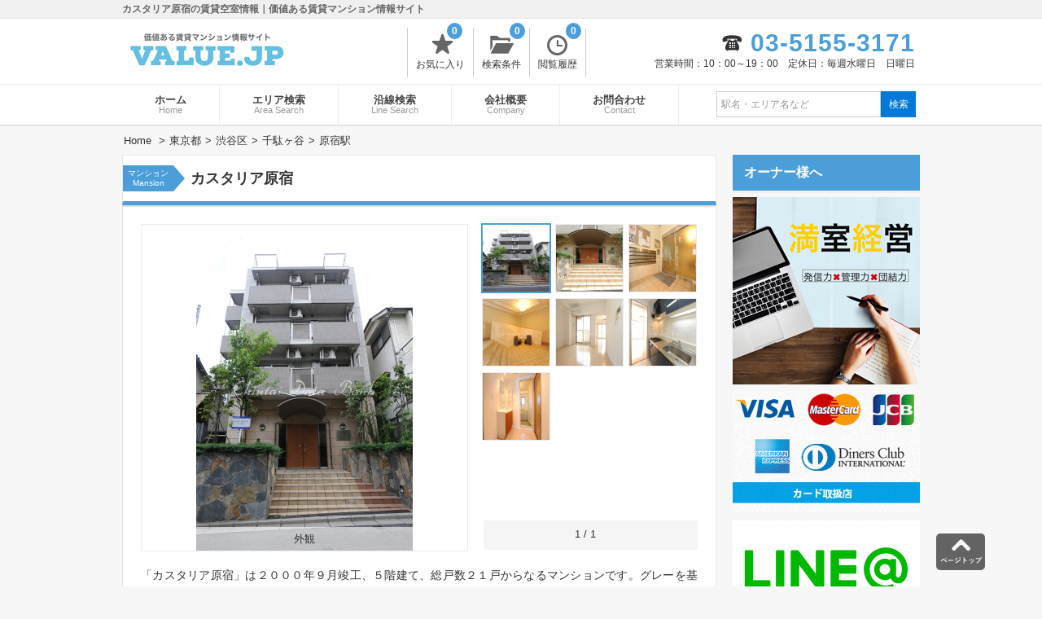

--- FILE ---
content_type: text/html; charset=UTF-8
request_url: https://www.value.jp/rent/1224/
body_size: 11036
content:
<!DOCTYPE html>
<html><head>
<meta http-equiv="X-UA-Compatible" content="IE=edge">
<title>カスタリア原宿の賃貸空室情報｜バリュー.JP</title>
<meta charset="utf-8">
<meta name="description" content="カスタリア原宿の賃貸情報を掲載しています。アクセスは、JR山手線『原宿駅』徒歩8分、東京メトロ千代田線『明治神宮前〈原宿〉駅』徒歩7分、5階建のマンションになります。価値ある賃貸マンション・分譲賃貸マンションのご紹介サイト。">
<meta name="viewport" content="width=980px, user-scalable=no, target-densitydpi=device-dpi">
<link rel="stylesheet" href="/css/style.css?20171228134207">
<link rel="stylesheet" type="text/css" href="/js/slick/slick.css">
<!--[if lt IE 9]>
<script type="text/javascript" src="/js/jquery-1.12.4.min.js"></script>
<script src="//cdn.jsdelivr.net/html5shiv/3.7.2/html5shiv.min.js"></script>
<script src="//cdnjs.cloudflare.com/ajax/libs/respond.js/1.4.2/respond.min.js"></script>
<![endif]-->
<!--[if gte IE 9]><!-->
<script src="/js/jquery-2.2.4.min.js"></script>
<!--<![endif]-->
<!--[if lte IE 9]>
<script type="text/javascript" src="/js/placeholder.js"></script>
<![endif]-->
<link rel="shortcut icon" href="/favicon.ico" />
<script>
<!--
/*クッキーの読み込み*/
function GetCookie(name){var pattern = new RegExp( name + '=([^;]+);?' ),cookiesMatch = document.cookie.match( pattern,'$1');if( cookiesMatch !== null ){return unescape( cookiesMatch[1] );};return null;};
/*クッキーをセット*/
function Cookieset(name,val){var cookie_now = new Date();cookie_now.setFullYear(cookie_now.getFullYear() + 1);if("https:" == document.location.protocol){document.cookie = name + "=" + escape(val) + ";path=/; expires=" + cookie_now.toUTCString() + "; Secure";}else{document.cookie = name + "=" + escape(val) + ";path=/; expires=" + cookie_now.toUTCString();};}
$(function(){
//PCからスマホへ
$("#h_disp_sp").click(function(){if($(this).data('display') == 'pc'){Cookieset('disp','pc');}else{Cookieset('disp','sp');}
});
});
// -->
</script>
<link rel="shortcut icon" href="/favicon.ico" />
<link rel="icon" href="/icon/cropped-favicon-32x32.png" sizes="32x32" />
<link rel="icon" href="/icon/cropped-favicon-192x192.png" sizes="192x192" />
<link rel="apple-touch-icon-precomposed" href="/icon/cropped-favicon-180x180.png" />
<meta name="msapplication-TileColor" content="#FFFFFF"/>
<meta name="msapplication-TileImage" content="/icon/cropped-favicon-144x144.png" />
<!-- Global site tag (gtag.js) - Google Analytics -->
<script async src="https://www.googletagmanager.com/gtag/js?id=UA-111316505-1"></script>
<script>
  window.dataLayer = window.dataLayer || [];
  function gtag(){dataLayer.push(arguments);}
  gtag('js', new Date());

  gtag('config', 'UA-111316505-1');
</script></head>
<body><!-- 自社HPが作れる不動産CSMシステム「エステートプラス」 -->
<div id="container">
<div id="header">
<div class="header_title"><h1>カスタリア原宿の賃貸空室情報｜価値ある賃貸マンション情報サイト</h1></div>
<div class="header_in">
<div class="logo"><a href="/"><img src="/img/upload/logo_pc1518529669696.jpg" width="200" height="60" alt="バリュー.JP" title="バリュー.JP"></a>
</div>
<div class="list_header">
<ul>
<li><a href="/favorite/"><span class="icon-favorite-t"></span>お気に入り<p id="favorite_c" class="count_list">0</p></a></li>
<li><a href="/searchcond/"><span class="icon-searchcond"></span>検索条件<p id="searchcond_c" class="count_list">0</p></a></li>
<li><a href="/history/"><span class="icon-history"></span>閲覧履歴<p id="history_c" class="count_list">0</p></a></li>
</ul>
</div><!-- .list_header -->
<div class="tel_header">
<div class="tel"><span class="tel-icon">03-5155-3171</span></div>
<p class="time_h">営業時間：10：00～19：00&emsp;定休日：毎週水曜日　日曜日</p>
</div><!-- .tel_header -->
</div><!-- .header_in -->
</div><!-- #header -->
<div id="header_menu">
<div class="header_menu_in">
<ul>
<li><a href="/">ホーム<span>Home</span></a></li><li><a href="/area_search/">エリア検索<span>Area Search</span></a></li><li><a href="/line_search/">沿線検索<span>Line Search</span></a></li><li><a href="/company/">会社概要<span>Company</span></a></li><li><a href="/contact/" title="お問合わせ" target="_blank">お問合わせ<span>Contact</span></a></li>
</ul>
<form id="header_form" action="/list/" method="get"><input type="text" id="header_word" name="word" value="" placeholder="駅名・エリア名など"><input id="submit_word" value="検索" type="submit"></form>
</div><!-- .header_menu_in -->
</div><!-- #header_menu -->
<div id="main">
<ul id="breadcrumbs" itemscope itemtype="http://schema.org/BreadcrumbList">
<li itemscope itemtype="http://data-vocabulary.org/Breadcrumb"><a href="/" itemprop="url"><span itemprop="title">Home</span></a></li>
<li itemscope itemtype="http://data-vocabulary.org/Breadcrumb"><a href="/list/13_p/" itemprop="url"><span itemprop="title">東京都</span></a></li><li itemscope itemtype="http://data-vocabulary.org/Breadcrumb"><a href="/list/13_p/1_c/" itemprop="url"><span itemprop="title">渋谷区</span></a></li><li itemscope itemtype="http://data-vocabulary.org/Breadcrumb"><a href="/list/13_p/1_c/59_a/" itemprop="url"><span itemprop="title">千駄ヶ谷</span></a></li><li itemscope itemtype="http://data-vocabulary.org/Breadcrumb"><a href="/list/1130206_s/" itemprop="url"><span itemprop="title">原宿駅</span></a></li></ul>
<div id="contents" class="room">
<div id="b_title">
<div class="b_sub_title2">
<span class="room_cat_sub1">マンション</span><span class="room_cat_sub2">Mansion</span>
</div>
<h2>カスタリア原宿</h2>
</div>
<div id="page">
<div class="page_in">
<div id="photogallery">
<div class="gallery_left"><img src="" alt="" id="MainPhoto" data-img="0"><div id="main_img_title"></div>
<div id="main_next"></div>
</div><!-- .gallery_left <div id="main_prev"></div>-->
<div class="gallery_right">
<ul>
<li><p class="main_sub_img"><img src="/img/upload/bukken/img_0/NCRharazyuku_gaikan.jpg" alt="外観" class="ChangePhoto" data-img="0"></p></li><li><p class="main_sub_img"><img src="/img/upload/bukken/img_1/NCRsqqee-12.jpg" alt="エントランス" class="ChangePhoto" data-img="1"></p></li><li><p class="main_sub_img"><img src="/img/upload/bukken/img_2/NCRskkpp-13.jpg" alt="エントランス" class="ChangePhoto" data-img="2"></p></li><li><p class="main_sub_img"><img src="/img/upload/bukken/img_3/NCRsxxqq-19.jpg" alt="ロビー" class="ChangePhoto" data-img="3"></p></li><li><p class="main_sub_img"><img src="/img/upload/bukken/img_4/NCRharazyuku_naikan_1SLDK_1.jpg" alt="リビング※参考写真" class="ChangePhoto" data-img="4"></p></li><li><p class="main_sub_img"><img src="/img/upload/bukken/img_5/NCRharazyuku_naikan_1SLDK_2.jpg" alt="キッチン※参考写真" class="ChangePhoto" data-img="5"></p></li><li><p class="main_sub_img"><img src="/img/upload/bukken/img_6/NCRharazyuku_naikan_1SLDK_3.jpg" alt="サニタリー※参考写真" class="ChangePhoto" data-img="6"></p></li></ul>
</div><!-- .gallery_right -->
<div class="gallery_navi">
<span id="gallery_prev" class="off">&laquo;&nbsp;PREV</span>
<div class="gallery_count_area"><span id="gallery_count">1</span>&nbsp;/&nbsp;<span id="gallery_count_max"></span></div>
<span id="gallery_next">NEXT&nbsp;&raquo;</span>
</div>
</div><!-- #photogallery -->
<div class="page_in catch">「カスタリア原宿」は２０００年９月竣工、５階建て、総戸数２１戸からなるマンションです。グレーを基調としたタイル貼りに、石造りと緑あふれる植栽が施されたアプローチが出迎えてくれます。<br />
JR山手線「原宿」駅より徒歩８分、東京メトロ千代田線「明治神宮前（原宿）」駅より徒歩７分、東京メトロ副都心線「北参道」駅より徒歩５分利用可能。<br />
お洒落の最先端の地、原宿が生活圏。休日にはお気に入りのお店を探してみる他、代々木公園など足を運びへリフレッシュしてみるのもいいですね。<br />
大切なペットとの入居も可能です。<br />
</div><div class="rent_title_block"><span class="b_sub_title">For Rent</span><span class="rent_title_g font_type2">空室情報</span></div>
<table class="room_list">
<thead>
<tr>
<th class="plan_img" scope="col">間取り図</th>
<th data-sort="int" scope="col" class="sorting-asc sortings"><span class="arrow">階数</span></th>
<th class="sortings" data-sort="int" scope="col"><span class="arrow">間取り</span></th>
<th class="sortings" data-sort="int" scope="col"><span class="arrow">面積</span></th>
<th class="sortings" data-sort="int" scope="col"><span class="arrow">賃料</span></th>
<th class="sortings" data-sort="int" scope="col"><span class="arrow">管理費</span></th>
<th class="sortings" data-sort="int" scope="col"><span class="arrow">敷金</span></th>
<th class="sortings" data-sort="int" scope="col"><span class="arrow">礼金</span></th>
<th scope="col">詳細</th>
<th class="small" scope="col">お気に入り</th>
<th scope="col">お問合わせ</th>
</tr>
</thead>
<tbody>
</tbody>
</table>
<div class="room_no">現在公開中の空室情報がありません。</div><div class="b_contact">
<div class="b_contact_title"><div>カスタリア原宿</div>に関するお問合わせはこちらから</div>
<div class="b_contact_in">
<div class="main_company_tel tel-icon"><span>03-5155-3171</span></div>
<p class="main_company_text">株式会社テナントリテンション<span class="store_icon"><a href="/company/">店舗情報</a></span></p>
<p class="main_company_text">営業時間：10：00～19：00<span>定休日：毎週水曜日　日曜日</span></p>
<a href="/inquiry/?b=1224" target="_blank"><div class="contact_button"></div></a>
</div>
</div>
<h3 class="rent_title_block"><span class="b_sub_title">Outline</span><span class="rent_title_g font_type2">建物概要</span></h3>
<table class="outline">
<tbody>
<tr><td class="col_t">物件名</td><td colspan="3">カスタリア原宿</td></tr>
<tr><td class="col_t">住所</td><td colspan="3">
<a href="/list/13_p/">東京都</a><a href="/list/13_p/1_c/">渋谷区</a><a href="/list/13_p/1_c/59_a/">千駄ヶ谷</a>3-55-3<span id="map_link">Map</span>
</td></tr>
<tr><td class="col_t">交通</td><td colspan="3">
<p><a href="/list/11302_l/">JR山手線</a>『<a href="/list/1130206_s/">原宿駅</a>』徒歩8分</p><p><a href="/list/28005_l/">東京メトロ千代田線</a>『<a href="/list/1130206_s/">明治神宮前〈原宿〉駅</a>』徒歩7分</p><p><a href="/list/28010_l/">東京メトロ副都心線</a>『<a href="/list/2801014_s/">北参道駅</a>』徒歩5分</p><p></p><p></p></td></tr>
<tr class="even">
<td class="col_t">築年月</td><td class="status">
2000年9月</td>
<td class="col_t">総戸数</td><td class="status">
21戸</td>
</tr>
<tr class="even">
<td class="col_t">階建</td><td class="status">
5階建</td>
<td class="col_t">種別/構造</td><td class="status">
マンション（RC造）</td>
</tr>
<tr class="feature"><td class="col_t">特長</td><td colspan="3">
</td></tr>
<tr><td class="col_t">建物特徴・設備</td><td colspan="3">
<div class="b_eq"><a href="/list/?b[]=2">防犯カメラ</a></div><div class="b_eq"><a href="/list/?b[]=1">オートロック</a></div><div class="b_eq"><a href="/list/?b[]=5">駐輪場</a></div><div class="b_eq"><a href="/list/?b[]=9">エレベーター</a></div><div class="b_eq"><a href="/list/?b[]=4">敷地内ゴミ置場</a></div></td></tr>
<tr><td class="col_t">備考</td><td colspan="3"></td></tr>
<tr><td class="col_t">お問合わせ番号</td><td colspan="3">1224</td></tr></tbody></table>
<div class="rent_title_block"><span class="b_sub_title">Map</span><span class="rent_title_g font_type2">地図</span></div>
<div id="map_block">
<div id="map_to">物件の位置</div>
<div id="map"></div>
<div id="map_b_right">
<div class="map_title_area">周辺施設を表示</div>
<p><input name="place_type" id="place_market" value="スーパーマーケット" type="checkbox"><label for="place_market" class="checkbox place_market"><span class="market_icon">スーパー</span></label></p><p><input name="place_type" id="place_conv" value="コンビニ" type="checkbox"><label for="place_conv" class="checkbox"><span class="convenience_icon">コンビニ</span></label></p><p><input name="place_type" id="place_shopping" value="ショッピングモール" type="checkbox"><label for="place_shopping" class="checkbox"><span class="shopping_icon">大型商業施設</span></label></p><p><input name="place_type" id="place_food" value="飲食店|カフェ|バー" type="checkbox"><label for="place_food" class="checkbox"><span class="food_icon">飲食店</span></label></p><p><input name="place_type" id="place_medicine" value="薬局|ドラッグストア" type="checkbox"><label for="place_medicine" class="checkbox"><span class="medicine_icon">薬局</span></label></p><p><input name="place_type" id="place_pet" value="ペット" type="checkbox"><label for="place_pet" class="checkbox"><span class="pet_icon">ペット</span></label></p><p><input name="place_type" id="place_hosp" value="病院" type="checkbox"><label for="place_hosp" class="checkbox"><span class="hosp_icon">病院</span></label></p><p><input name="place_type" id="place_bank" value="銀行|郵便局" type="checkbox"><label for="place_bank" class="checkbox"><span class="bank_icon">銀行・郵便局</span></label></p><p><input name="place_type" id="place_school" value="幼稚園|保育園" type="checkbox"><label for="place_school" class="checkbox"><span class="school_icon">幼稚園・保育園</span></label></p><p><input name="place_type" id="place_school2" value="小学校|中学校" type="checkbox"><label for="place_school2" class="checkbox"><span class="school2_icon">小学校・中学校</span></label></p>
</div>
</div>
<p class="b_comment">※地図上に表示される物件のアイコンは付近住所に所在することを表すものであり、実際の物件所在地とは異なる場合がございます。</p>
<script src="https://maps.googleapis.com/maps/api/js?key=AIzaSyBzQELj1facfnhRBIQCyxajhEDeCyYmiKg&libraries=places,geometry&v=3.26&"></script>
</div><!-- .page_in -->
<div id="pop_disp">お気に入りに追加しました</div>
<div id="pop_disp2">お気に入りを解除しました</div>
<script type="text/javascript" src="/js/stupidtable.min.js"></script>
<script type="text/javascript" src="/js/slick/slick.min.js"></script>
<script>
<!--
$(function(){
//4枚目以降の写真を取得
var b = 0;
$('.multiple-item').one('beforeChange', function(slick, currentSlide, nextSlide){
if (b == 1) return false;
$(".no_img").each(function() {
$(this).attr('src',$(this).data('src'))
});
b = 1;
});

var g_check=false;
//2枚目の画像をダウンロード
$("#gallery_next,#main_next").one('click', function(e) {
if(g_check === false){
var roop = $('.ChangePhoto').length;
for(var i = 12 ,len =roop; i < len;i++){
var prop = $('.ChangePhoto').eq(i);
prop.attr('src',prop.data('src'))
};
};
g_check=true;
});
$('.multiple-item').show();
$('.multiple-item').slick({
infinite: true,
dots:true,
centerPadding: '60px',
slidesToShow: 4,
slidesToScroll: 4
});

//全部屋表示の切り替え
var q_m = 0;
var room_count ='10';
$(".room_list_block").click(function(){
if(!$('.room_list_block.on').length){
$("html,body").animate({scrollTop:$('.rent_title_block').offset().top});
$('.room_list .hide,.rent_s').hide();
$(".rent_s").each(function(i){
if(room_count <= i) return false;
$(this).show();
});
$(".room_show").show();
$(".room_hide").hide();
$('.room_list_block').addClass('on');
}else{
$('.room_list_block').removeClass('on');
if (q_m == 0){
q_m = madori_load(q_m);
}
$('.room_list .hide,.rent_s').show();
$(".room_show").hide();
$(".room_hide").show();
}
});
//再読み込み後checkを入れ直す
$('[id^=plan_]').prop("checked",true);
//間取りの絞込み
var plan_check=1;
$('[id^=plan_]').change(function() {
if (q_m == 0){
q_m = madori_load(q_m);
}
if(plan_check){
$('.room_list tr').show();
$('.room_list_block').hide();
}
$("." + $(this).val()).toggle()
plan_check=0;
});

//部屋ソート
var $table = $(".room_list").stupidtable();
$('.sortings').on('click',function() {
if (q_m == 0){q_m = madori_load(q_m);}
$('.room_list tr').removeClass('hide');
if(plan_check){$('.rent_s').show();}
if($('.room_list_block.on').length){$('.room_list_block').removeClass('on');$(".room_show").hide();$(".room_hide").show();}
});

//間取りロード
function madori_load(){
$(".mado").each(function(i){
$(this).attr('src',$(this).data('src'))
});
return 1 ;
}
if(GetCookie('plan') == '1'){
$('.plan_img').show();
$('.madori_disp').html('&#8811;&nbsp;間取り図を非表示');
$('.room_list tr').addClass('on');
//間取りをロード
//最大10件まで
if($('.mado').length >= 10){var m_c = 10;}
$(".mado").each(function(i){
if(m_c <= i) return false;
$(this).attr('src',$(this).data('src'))
});
}
$(".madori_disp").click(function(){
if(GetCookie('plan')=='1'){
Cookieset('plan','0');
$('.plan_img').hide();
$('.madori_disp').html('&#8811;&nbsp;間取り図を表示');
$('.room_list tr').removeClass('on');
}else{
Cookieset('plan','1');
$('.plan_img').show();
$('.madori_disp').html('&#8811;&nbsp;間取り図を非表示');
$('.room_list tr').addClass('on');
}
});
//間取りをロード
$(".madori_disp").one('click', function(e) {
if (q_m == 0){
q_m = madori_load(q_m);
}
});
//ギャラリー関係開始
$('.ChangePhoto').eq(0).addClass('on');
var main_alt =$(".ChangePhoto").eq(0).attr("alt");
$("#MainPhoto").attr({src:$(".ChangePhoto").eq(0).attr("src"),alt:main_alt});
if(main_alt){
$("#main_img_title").html(main_alt);
$("#main_img_title").addClass('on');
}
//マウスオン設定
var img_c ='7';
if(img_c >= 2){
$(".gallery_left").mouseover(function(){$("#main_prev,#main_next").show();}).mouseout(function(){$("#main_prev,#main_next").hide();});
}
$(document).on('click', '.ChangePhoto', function(){
$("#main_img_title").removeClass('on').html('');
var ImgSrc = $(this).attr("src");
var ImgAlt = $(this).attr("alt");
$('.ChangePhoto').removeClass('on');
$(this).addClass('on');
if(ImgAlt){$("#main_img_title").addClass('on').html(ImgAlt);}
$("#MainPhoto").attr({src:ImgSrc,alt:ImgAlt});
//data-imgを取得
var change_count = $(this).attr('data-img');
if(change_count >= 1 && !$('#main_prev').length){
$('.gallery_left').append('<div id="main_prev"></div>');
}else if(change_count == 0){$("#main_prev").remove();
}
if(change_count == (g_count-1)){$("#main_next").remove();}else if(!$('#main_next').length){$('.gallery_left').append('<div id="main_next"></div>');}
$('#MainPhoto').attr('data-img', change_count);
return false;
});
	
$('.gallery_right li:lt(12)').show();
var g_count = $('.gallery_right li').length
var list_count = Math.ceil(g_count / 12);
$('#gallery_count_max').html(list_count);
//次へ
$(document).on('click', '#main_next', function(){
var main_count = $('#MainPhoto').attr('data-img');
if( (g_count-1) > main_count ){
//最後に来たら削除
if(main_count == (g_count-2)){$("#main_next").remove();};
if(main_count == 0){$('.gallery_left').append('<div id="main_prev"></div>');};
if(((c===1) && main_count == 11) || ((c===2) && main_count == 23)){list_next();};
var main_count_next = parseInt(main_count) + 1;
$('.ChangePhoto').removeClass('on');
$('.ChangePhoto').eq(main_count_next).addClass('on');
//data-imgに現在何番目かを記録
$('#MainPhoto').attr('data-img', main_count_next);
var ImgSrc = $('.ChangePhoto').eq(main_count_next).attr("src");
var ImgAlt = $('.ChangePhoto').eq(main_count_next).attr("alt");
$("#MainPhoto").attr({src:ImgSrc,alt:ImgAlt});
if(ImgAlt){$("#main_img_title").addClass('on').html(ImgAlt);}else{$("#main_img_title").html('').removeClass('on');}}
});
//戻る
$(document).on('click', '#main_prev', function(){
var main_count = $('#MainPhoto').attr('data-img');
if( 1 <= main_count ){
if(((c===2) && main_count == 12) || ((c===3) && main_count == 24)){list_prev();}
//最初に来たら削除
if(main_count == 1){$("#main_prev").remove();}
if(main_count == (g_count-1)){$('.gallery_left').append('<div id="main_next"></div>')}
var main_count_prev = parseInt(main_count) - 1;
$('.ChangePhoto').removeClass('on');$('.ChangePhoto').eq(main_count_prev).addClass('on');
//data-imgに現在何番目かを記録
$('#MainPhoto').attr('data-img', main_count_prev);
var ImgSrc = $('.ChangePhoto').eq(main_count_prev).attr("src");
var ImgAlt = $('.ChangePhoto').eq(main_count_prev).attr("alt");
$("#MainPhoto").attr({src:ImgSrc,alt:ImgAlt});
if(ImgAlt){$("#main_img_title").addClass('on').html(ImgAlt);}else{$("#main_img_title").html('').removeClass('on');}}
});
var c = 1;
if(list_count >= 2){
//リスト次へ
$("#gallery_next").click(function(){
list_next()
});//#gallery_next
function list_next() {
$('#gallery_prev').removeClass('off');
if(c !== list_count){
$('.gallery_right li').hide();
c = c + 1;
$('.gallery_right li:lt('+ (12 * c) +'):gt('+((12 * c) - 13)+')' ).show();
$('#gallery_count').html(c);
if(c == list_count){$('#gallery_next').addClass('off');}
}
}
//リスト戻る
$("#gallery_prev").click(function(){
list_prev()
});//#gallery_prev
function list_prev(){
if(c !== 1){
$('#gallery_next').removeClass('off');
$('.gallery_right li').hide();
c = c - 1;
$('.gallery_right li:lt('+(12*c)+'):gt('+((12*c)-13)+')').show();
$('#gallery_count').html(c);
if( c == 1){$('#gallery_prev').addClass('off');$('.gallery_right li:lt(12)').show();}
}
}
}else{
$('#gallery_next').addClass('off');
$('#gallery_next').html('55');
}//if(list_count >= 2)
//ギャラリー関係終了
//別タブチェック
var tab_check = '';
//テーブルの行リンク
$('tr[data-link]').addClass('clickable').click(function(e){
if(!$(e.target).is('.no_link')){
if(!tab_check){
window.location = $(e.target).closest('tr').data('link');
}else{
window.open($(e.target).closest('tr').data('link'), "_blank");
}
}
});
});
// -->
</script>
</div><!-- #page -->
<div id="related_box">
<p class="related_word font_type2"><span class="icon-related-word"></span>関連ワードで探す</p>
<ul>
<li><a href="/list/13_p/">東京都</a></li><li><a href="/list/13_p/1_c/">渋谷区</a></li><li><a href="/list/13_p/1_c/59_a/">千駄ヶ谷</a></li></ul>
<p class="font_type2 related_line">原宿駅を通る沿線から探す</p>
<ul><li><span>JR山手線：</span></li><li><a href="/list/1130205_s/">渋谷</a></li><li><a href="/list/1130204_s/">恵比寿</a></li><li><a href="/list/1130203_s/">目黒</a></li><li><a href="/list/1130202_s/">五反田</a></li><li class="station_related"><a href="/list/1130206_s/">原宿</a></li><li><a href="/list/1130207_s/">代々木</a></li><li><a href="/list/1130208_s/">新宿</a></li><li><a href="/list/1130209_s/">新大久保</a></li><li><a href="/list/1130210_s/">高田馬場</a></li><li><a href="/list/1130211_s/">目白</a></li></ul><ul><li><span>東京メトロ千代田線：</span></li><li><a href="/list/2800118_s/">表参道</a></li><li><a href="/list/2800516_s/">乃木坂</a></li><li><a href="/list/2800515_s/">赤坂</a></li><li><a href="/list/2800212_s/">国会議事堂前</a></li><li><a href="/list/2800211_s/">霞ケ関</a></li><li><a href="/list/2800315_s/">日比谷</a></li><li><a href="/list/2800511_s/">二重橋前</a></li><li class="station_related"><a href="/list/1130206_s/">明治神宮前〈原宿〉</a></li><li><a href="/list/2500104_s/">代々木公園</a></li><li><a href="/list/2500105_s/">代々木上原</a></li></ul><ul><li><span>東京メトロ副都心線：</span></li><li><a href="/list/2801014_s/">北参道</a></li><li><a href="/list/2800217_s/">新宿三丁目</a></li><li><a href="/list/2801012_s/">東新宿</a></li><li><a href="/list/2801011_s/">西早稲田</a></li><li><a href="/list/2801010_s/">雑司が谷</a></li><li><a href="/list/1130212_s/">池袋</a></li><li><a href="/list/2800608_s/">要町</a></li><li><a href="/list/2800607_s/">千川</a></li><li class="station_related"><a href="/list/1130206_s/">明治神宮前〈原宿〉</a></li><li><a href="/list/1130205_s/">渋谷</a></li></ul></div><!-- #related_box -->
</div><!-- #contents -->
<!-- PC/SP共通 -->
<script>
<!--
$(function(){
//お気に入りをチェック
var room_arr = GetCookie('room');
if(room_arr){
var room_cookie = JSON.parse(room_arr);
for(var i = 0 ,len = room_cookie.length; i < len ; i++ ){$("#room" + room_cookie[i]).addClass('on');}
}
//お気に入り
$(".tuika").click(function(){
if($(this).hasClass("on")) {
//読み込み
var room_arr = GetCookie('room');
if(room_arr){
var room_cookie = JSON.parse(room_arr);
//メッセージを表示
pop_disp('pop_disp2');

$(this).toggleClass('on');
//配列から部屋を削除
var del_id = $(this).data('room');
var room_cookie_c = room_cookie.length; 
for(var i=0; i< room_cookie_c; i++){
if(room_cookie[i] == del_id){
room_cookie.splice(i--, 1);
}};
//cookieを保存
Cookieset('room',JSON.stringify(room_cookie));
//カウントの修正
$('#favorite_c').html(room_cookie_c - 1);
//cookieのカウントを保存
Cookieset('favorite_c',escape(room_cookie_c - 1));
}
} else{
//読み込み
var room_arr = GetCookie('room');
if(room_arr){
//cookie有りの場合
var room_cookie = JSON.parse(room_arr);
var room_cookie_c = room_cookie.length;
if(room_cookie_c >= 50){
if(!confirm('【登録できる上限は50件】\n追加すると登録した古い物件が削除されます')){
return false;
}else{
//削除
room_cookie.splice(49,1);
room_cookie_c = room_cookie_c -1;
}
}
pop_disp('pop_disp');
$(this).toggleClass('on');
//先頭に追加
room_cookie.unshift($(this).data('room'));
//cookieを保存
Cookieset('room',JSON.stringify(room_cookie));
//カウントの修正
$('#favorite_c').html(room_cookie_c + 1);
//cookieのカウントを保存
Cookieset('favorite_c',escape(room_cookie_c + 1));
}else{
//cookie無しの場合
pop_disp('pop_disp');
$(this).toggleClass('on');
//cookieを保存
Cookieset('room',JSON.stringify([$(this).data('room')]));
//カウントの修正
$('#favorite_c').html(1);
//cookieのカウントを保存
Cookieset('favorite_c',escape(1));
}
}
});
//フェイドイン・アウト
function pop_disp(css_id){$("#"+css_id).fadeIn(100);setTimeout(function(){$("#"+css_id).css("display","block");$("#"+css_id).fadeOut(2000);}, 2000);}

});

//スクロール
$("#map_link").click(function(){
var target = $('#map_block');
var targetY = target.offset().top -80;
$('html,body').animate({scrollTop: targetY}, 500, 'swing');
});
// -->
</script>
<script>
<!-- 
/* ページ読み込み時に地図を初期化 */
$(window).on('load',function(){
//チェックボックスをはずす
$('input[name="place_type"]').prop("checked",false);
var map, service, openFLG=[],overlays=[],iterator=0,current,latlng;
var place_cat = ['atm','bank','restaurant','cafe','food','bar','convenience_store','dentist','grocery_or_supermarket','hospital','liquor_store','post_office','school','veterinary_care','doctor','pharmacy','health','pet_store','department_store','shopping_mall'];
var map_check = '35.6752341';
if(map_check != 0){
var b_lat ='35.6752341';
var b_lng ='139.7055389';
latlng = new google.maps.LatLng(b_lat,b_lng);initialize(latlng);
}else{
//GEO処理開始
var map_address ='渋谷区千駄ヶ谷3-55-3';
var geocoder = new google.maps.Geocoder();
geocoder.geocode({'address': map_address,'region': 'jp'},function(results, status){
if(status==google.maps.GeocoderStatus.OK){latlng = new google.maps.LatLng(results[0].geometry.location.lat(),results[0].geometry.location.lng());initialize(latlng);
}//if status　
});
}

$('[name="place_type"]').change(function(){
var place_check ='';
$('[name="place_type"]:checked').map(function(){place_check += $(this).val()+'|';});
fGetPlaceInfo(place_check);
});
var openFLG=[],iterator=0;
//オーバーレイ全削除
function resetOverlay(deleteFLG){
if(overlays.length>0){for(i in overlays){overlays[i][1].close();if(deleteFLG==1){openFLG[i]=0;overlays[i][0].setMap(null);}}if(deleteFLG==1) overlays.length=0;if(deleteFLG==1) iterator=0;}
}
function initialize(latlng) {
map=new google.maps.Map(document.getElementById('map'), {
center: latlng,
zoom:15,
mapTypeId: google.maps.MapTypeId.ROADMAP,
scrollwheel: false /* スクロールホイールによる拡大・縮小無効化 */
});
var marker = new google.maps.Marker({position:latlng,icon: {url: "/img/man.png" ,scaledSize: new google.maps.Size( 48, 48 )},map:map});
service=new google.maps.places.PlacesService(map);
fGetPlaceInfo();
}

//物件の位置へ戻る
document.getElementById("map_to").addEventListener("click", function() {
if(b_lat){
map.panTo(new google.maps.LatLng(b_lat,b_lng));
}else{
map.panTo(new google.maps.LatLng(latlng.lat(),latlng.lng()));
}
});

function fGetPlaceInfo(place_check){
if(place_check){
map.setCenter(latlng);
resetOverlay(1);
var request={
location: latlng,
radius:"1500",
keyword: [ place_check ]
};
service.search(request, callback);
}else{
resetOverlay(1);
}//type_arr
}//fGetPlaceInfo
function callback(results, status,pagination) {
//次のページ取得
if(pagination.hasNextPage){pagination.nextPage();}
//dbg(results.length);
if (status==google.maps.places.PlacesServiceStatus.OK && results.length>0){
for (var i=0; i<results.length; i++) {
if(!results[i]['name'].match(/（株）|株式|会社|（有）|(株)/i)){
for(var f=0; f < results[i].types.length; f++) {
if(place_cat.indexOf(results[i].types[f]) >= 0){
if(!results[i].name.match(/幼稚園|保育/)){
results[i]['img_name'] = results[i].types[f];
}else{
results[i]['img_name'] = 'kinder';
}
break;
}
}//for
if(!results[i]['img_name']){
if(results[i]['name'].match(/ファミリーマート|セブンイレブン|ローソン|セブン−イレブン/)){
results[i]['img_name']= 'convenience_store';
}else if(results[i]['name'].match(/薬局|ドラッグ/)){
results[i]['img_name']= 'pharmacy';
}else if(results[i]['name'].match(/ペット|ドッグ|ぺットエコ|トリミング/)){
results[i]['img_name']= 'pet_store';
}else if(results[i]['name'].match(/カフェ＆|＆カフェ|喫茶/)){
results[i]['img_name']= 'cafe';
}else if(results[i]['name'].match(/居酒屋/)){
results[i]['img_name']= 'food';
}else{
//表示されないplace
//console.log(results[i]['name']+results[i].types);
}
}
//画像ありのみ登録
if(results[i]['img_name']){var place=results[i];createMarker(results[i]);iterator++;}
}}}
}//callback
function createMarker(place) {
var placeLoc=place.geometry.location;
/* マーカー */
var marker=new google.maps.Marker({map: map,icon: {url: "/img/" + place.img_name + ".png" ,scaledSize: new google.maps.Size( 30, 30 ) ,},position: new google.maps.LatLng(placeLoc.lat(), placeLoc.lng())
});
//情報ウィンドウ
var infowindow=new google.maps.InfoWindow({
maxWidth:320,
maxHeight:1000
});
//ID、フラグセット
marker.set("id",iterator);
infowindow.set("id",iterator);
overlays.push([marker,infowindow]);
//情報ウィンドウの×ボタンと押した時
google.maps.event.addListener(infowindow,"closeclick",function(){
openFLG[infowindow.get("id")]=0;
});
//マーカークリックで情報ウィンドウを開閉
google.maps.event.addListener(marker, "click", function(){
//dbg(place);
var id=this.get("id");
//マップをクリックで情報ウィンドウを閉じる
google.maps.event.addListener(map, "click", function(){infowindow.close();openFLG[id]=0;});
if(current>=0 && current!=id){openFLG[current]=0;}
resetOverlay(0);
var s ="";
current=id;
var infowindow=overlays[id][1];
if(openFLG[id]!=1){
openFLG[id]=1;
var request = {placeId:place.place_id};
service.getDetails(request, function(place, status){
if(!place) return;
//dbg(place);
var s="";
s+="<div class='map_out'>";
if(place.photos && place.photos.length>=1){
s+= "<div class='map_left'><img src='"+place.photos[0].getUrl({"maxWidth":100,"maxHeight":100})+"'></div><div class='map_right'>";
}else{
s+="<div class='map_main'>";
};
s+="<p class='map_name'>" + place.name + "</p>";
s+= "<p class='map_text'>" + place.vicinity + "</p>" ;
s+="</div></div>";
/* 営業時間 */
var tmp={};var d_count=1;var weeks;
if(place.opening_hours){$.each(place.opening_hours.periods,function(x,openclose){var open=(openclose.open && openclose.open.time)?openclose.open.time:"";var close=(openclose.close && openclose.close.time)?openclose.close.time:"";if(!tmp[fChgWeek(openclose.open.nextDate)]){tmp[fChgWeek(openclose.open.nextDate)]=new Array();};tmp[fChgWeek(openclose.open.nextDate)].push([open,close]);});var tmpmax=aryCount(tmp);
for(var i in tmp){
if(d_count){
if(!tmp[i][1]){d_count=3;
}else if(tmp[i][3]){d_count=9;
}else if(tmp[i][2]){d_count=7;
}else if(tmp[i][1]){d_count=5;}
s+="<table><tr><td class='info_title' colspan='"+d_count+"'>営業時間</td></tr>";
};
d_count=''; 
if(tmp[i]){
for(var j in tmp[i]){ 
if(tmp[i][j]){
if(tmp[i][j][0]=="0000" && !tmp[i][j][1]){s+="<td colspan='3' class='info_time2'>24時間営業</td>";}else{
if(tmp[i][j][0]){
if(weeks !== week[i]){s+="<td class='info_periods'>"+week[i]+"</td>";};
weeks = week[i];
s+="<td colspan='2' class='info_time'>"+tmp[i][j][0].substring(0,2)+":"+tmp[i][j][0].substring(2,4)+"";
}
if(tmp[i][j][1]){if(tmp[i][j][0]) s+="～" + tmp[i][j][1].substring(0,2)+":"+tmp[i][j][1].substring(2,4)+"";}}
}
}
}
s+="</td></tr>";
}
s+="</table>";
}
/* クチコミ */
if(place.reviews){
var _s="";
var rcnt=0;
$.each(place.reviews,function(x,review){
var author_name=(review.author_name)?review.author_name:"";
var reviewtext=(review.text)?review.text:"";
var reviewtime=(review.time)?fChgTime(review.time):"";
if(reviewtext!=""){
_s+="<li><p class='review_title'>"+author_name +"";
_s+=(reviewtime)?"（"+reviewtime+"）</p>":"</p>";
_s+="<p>"+reviewtext+"</p></li>";
rcnt++;
}
});
if(_s!=""){
s+="<p><span  class='review_cnt'>"+rcnt+"</span>件の口コミがあります。<a href='"+place.url+"' target='_blank'>Google</a></p>";
s+="<div class='review_comment'><ul>"+_s+"</ul></div>";
}
}
infowindow.setContent("<div class='info_block'>"+s+"</div></div>");
infowindow.open(map, marker);
marker.setZIndex(9999);
openFLG[id]=1;
});
}else{
infowindow.close();
openFLG[id]=0;
}
});
}
var week={"0":"日","1":"月","2":"火","3":"水","4":"木","5":"金","6":"土"};
//連想配列カウント
function aryCount(ary){
var i=0;
for(key in ary ){ i++;}
return i;
}
//曜日取得
function fGetWeek(){var d=new Date();return d.getDay();}
//日付文字列に変換
function fChgTime(EpochSec){var d=new Date();d.setTime(EpochSec*1000);var year=d.getFullYear();var month=d.getMonth()+1;var day=d.getDate();return year+"-"+month+"-"+day;}
//曜日に変換
function fChgWeek(EpochSec){var d=new Date();d.setTime(EpochSec);return d.getDay();}
function dbg(str){
try{if(window.console && console.log){/*console.log(str)*/}
}catch(err){/*console.log("error:"+err)*/}
}
});//$(window).on
// -->
</script>
<div id="sideber">
<div class="side_top_add"><div class="side_search_title add_top">オーナー様へ</div><ul><li>
<a href="https://www.tenant-r.co.jp/manshitsu/">
<img src="/img/upload/store/1523672234079.jpg" width="" height=""></a></li>
<li>
<img src="/img/upload/store/1526795698699.gif" width="" height=""></li>
<li>
<a href="https://line.me/R/ti/p/%40vdj8098r">
<img src="/img/upload/store/1533538806096.png" width="" height=""></a></li>
<li>
<a href="https://www.renovate-supply.jp/">
<img src="/img/upload/store/1539508191921.jpg" width="" height=""></a></li>
</ul></div><div id="side_area_search">
<div class="side_search_title">物件を探す</div>
<a href="/area_search/" class="side_link"><p class="side_area"><span class="icon-area"></span><span class="side_area_small">Search for area</span></p></a>
<a href="/line_search/" class="side_link"><p class="side_line"><span class="icon-line"></span><span class="side_area_small">Search for line</span></p></a>
<div class="side_word"><span class="icon-word"></span>キーワード検索</div>
<div class="side_block_in">
<form id="form" action="/list/" method="get"><input type="text" id="side_word" name="word" value="" placeholder="駅名・エリア名など"><input id="submit_word2" name="submit_word" value="検索" type="submit"></form>
</div>
</div><!-- #side_area_search -->
<div class="side_block">
<div class="side_search_title">会社情報</div>
<div class="side_block_in">
<div  class="company_img"><img src="/img/upload/store/1513247568662.jpg" alt="株式会社テナントリテンション"></div>
<p class="side_company_name">株式会社テナントリテンション</p>
<p class="side_company_text">東京都新宿区馬場下町18番地　秋山ビル２階</p>
<p class="side_company_text">営業時間：10：00～19：00</p>
<p class="side_company_text">定休日：毎週水曜日　日曜日</p>
<div class="side_company_tel tel-icon"><span>03-5155-3171</span></div>
<div class="side_request"><a href="/rent_request/" target="_blank"><img src="/img/s_request.png" alt="株式会社テナントリテンション"></a></div>
</div>
</div><!-- .side_block -->
<div class="side_top_add bottom"><div class="side_search_title add_top">ホテル・宿泊事業</div>
<ul><li>
<a href="https://www.shibuyastay.jp/">
<img src="/img/upload/store/1552896568222.png" width="230" height="153.33333333333"></a></li>
</ul></div></div><!-- #sideber --></div><!-- #main -->
<script><!--
$(function(){var h = document.getElementById("footer").clientHeight + 30;document.getElementById("main").style.paddingBottom = h + "px";/*PCからスマホへ*/$("#h_disp_sp").click(function(){if($(this).data('display') == 'pc'){Cookieset('disp','pc');}else{Cookieset('disp','sp');}});/*TOPへ移動*/$('#page_top').click(function () {$('body, html').animate({ scrollTop: 0 }, 500,'swing');return false;});
});
// --></script>
<div id="page_navi"><div id="page_top"></div></div>
<div id="footer">
<div class="footer_in">
<div class="footer_block1">
<div class="logo_b">
<a href="/"><img src="/img/upload/logo_pc1518529669696.jpg" width="200" height="60" alt="バリュー.JP" title="バリュー.JP"></a>
</div>
<p class="side_company_name">株式会社テナントリテンション</p>
<p class="side_company_text">東京都新宿区馬場下町18番地　秋山ビル２階</p>
<p class="side_company_text">営業時間：10：00～19：00</p>
<p class="side_company_text">定休日：毎週水曜日　日曜日</p>
<div class="side_company_tel tel-icon"><span>03-5155-3171</span></div>
</div>
<div class="footer_block2">
<p class="footer_title font_type2">サイトマップ</p>
<ul>
<li><a href="/company/" title="会社概要">会社概要</a></li>
<li><a href="/contact/" title="お問合わせ" target="_blank">お問合わせ</a></li>
<li><a href="/rent_request/" title="物件リクエスト" target="_blank">物件リクエスト</a></li>
<li><a href="/privacy/" title="プライバシーポリシー">プライバシーポリシー</a></li>
<li><a href="/history/" title="閲覧履歴">閲覧履歴</a></li>
<li><a href="/favorite/" title="お気に入り">お気に入り</a></li>
<li><a href="/searchcond/" title="検索条件">検索条件</a></li>
</ul>
</div>
<div class="footer_block3">
<p class="footer_title font_type2">その他</p>
<ul>
<li><a href="https://www.renovate-supply.jp/">中古を買ってリノベーション</a></li><li><a href="https://www.ekiten.jp/shop_61961517/">エキテン　口コミ</a></li></ul>
</div>
</div><!-- .footer_in -->
</div><!-- #footer -->
<div class="copyright">Copyright&nbsp;2026&nbsp;バリュー.JP&nbsp;All&nbsp;Rights&nbsp;Reserved. </div>
</div><!-- #container -->
</body>
</html>

--- FILE ---
content_type: text/css
request_url: https://www.value.jp/css/style.css?20171228134207
body_size: 18418
content:
@charset "UTF-8";
/* Reset CSS.-------------------------------------------------------- */
html, body, div, span, object,iframe,h1,h2,h3,h4,h5,h6, p, blockquote, pre,abbr, address, cite, code,del, dfn, em, img, ins, kbd, q, samp,small, strong, sub, sup, var,b, i,dl, dt, dd, ol, ul, li,fieldset, form, label, legend,table, caption, tbody, tfoot, thead, tr, th, td,article, aside, dialog, figure, footer, header,hgroup, menu, nav, section,time, mark, audio, video{
margin: 0;padding: 0;border: 0;line-height: 1;outline: 0;font-size:100%;vertical-align:baseline;background:transparent}
html{height:100%}
body{line-height:1.3;
background-color:#f7f7f7;
height:100%;font-size:13px;color:#333;
margin: 0;
padding: 0;
-webkit-text-size-adjust:100%;
font-family:-apple-system, BlinkMacSystemFont,"Helvetica Neue", "Hiragino Sans","Hiragino Kaku Gothic ProN", "游ゴシック  Medium", meiryo, sans-serif}
.side_search_title_sub span,.side_word,.side_search_title,table.search_condition th,table.search_cat th,.logo2,.top_buken_title,#contact_block #submit_contact,#header_menu li a,h1,h2,h3,h4,h5,.font_type2{
font-family:"Noto Sans Japanese","游ゴシック","Yu Gothic",YuGothic,"ヒラギノ角ゴ Pro W3","Hiragino Kaku Gothic Pro","メイリオ",Meiryo,"ＭＳ Ｐゴシック",sans-serif}
article, aside, dialog, figure, footer, header,hgroup, nav, section{display:block}
nav ul{list-style:none}
ul li{list-style:none}
blockquote, q{quotes:none}
blockquote:before, blockquote:after,
q:before, q:after{content:'';content:none}
a{text-decoration:none;margin:0;padding:0;border:0;font-size:100%;vertical-align:baseline;background:transparent;color:#333}
a:hover{text-decoration:underline}
ins{background-color:#ff9;color:#000;text-decoration:none}
mark{background-color:#ff9;color:#000;font-style:italic;font-weight:bold}
del{text-decoration:line-through}
abbr[title], dfn[title]{border-bottom:1px dotted #000;cursor:help}
table{border-collapse:collapse;border-spacing:0}
hr{display:block;  height:1px;  border:0;  border-top:1px solid #cccccc;  margin:1em 0;  padding:0}
textarea,input,select{height:35px;vertical-align:middle;border:1px solid #CCC;padding:0 5px;border-radius:5px;font-size:14px}
iframe{max-width:100%}
select{background-color:#FFF;vertical-align:middle}
#nav-l:hover,#nav-r:hover,#gallery_next:hover,#gallery_prev:hover,.icon-arrow:hover,#page_top:hover,.c_left:hover,input[type="submit"]:hover,label:hover,select:hover{
cursor:pointer}
p{line-height:1.3}
textarea{font-family:-apple-system, BlinkMacSystemFont, 'Helvetica Neue', 'Hiragino Sans', 'Hiragino Kaku Gothic ProN', '游ゴシック  Medium', meiryo, sans-serif}
/*placeholder属性*/
:placeholder-shown{font-size:12px;color:#999}
::-webkit-input-placeholder{font-size:12px;color:#999}
:-moz-placeholder{font-size:12px;color:#999;opacity:1}
::-moz-placeholder{font-size:12px;color:#999;opacity:1}
:-ms-input-placeholder{font-size:12px;color:#999}
/*placeholder属性*/
/*トップのみ*/
/*placeholder属性*/
#quick_word:placeholder-shown{font-size:14px}
#quick_word::-webkit-input-placeholder{font-size:14px}
#quick_word:-moz-placeholder{font-size:14px}
#quick_word::-moz-placeholder{font-size:14px}
#quick_word:-ms-input-placeholder{font-size:14px}
/*placeholder属性*/
.logo2 a:hover,.side_link:hover{text-decoration:none}
input[type="button"],input[type="submit"]{-webkit-appearance:none}
/* Reset CSS.-------------------------------------------------------- */
#container{
width:auto;
min-height:100%;
position:relative;
min-height:100%;
height:auto !important;
height:100%}
/* ヘッダー 開始.-------------------------------------------------------- */
#header{
clear:both;
background-color:#FFF;
min-height:80px;
min-width:980px;
border-bottom:1px solid #ececec}
#h_disp_sp{text-align:center;width:100%}
#h_disp_sp a{
width:100%;
min-width:980px;
display:block;
text-align:center;
background-color: #4C9ED9;
color:#FFF;
padding:30px 0;
font-size:30px;
font-weight:bold}
#h_disp_sp a:hover{text-decoration:none}
.header_title{
width:100%;
background-color:#f0f0f0;
border-bottom:1px solid #e5e5e5;
padding:5px 0 5px 0}
.header_title h1{
overflow: hidden;
text-overflow: ellipsis;
white-space: nowrap;margin:0 auto;
width:980px;padding-top:0.3em\9;
padding-bottom:0\9;
color:#666;
font-size:12px}
.header_in{
margin:0 auto;width:980px;
position:relative;
min-height:70px;
padding:5px 0}
.logo{
margin:0px 0px 5px 5px;
min-height:65px;
line-height:65px;width:300px}
.logo2 a{
line-height:65px;
line-height:70px\9;
height:65px;
font-size:20px;
display:block;
margin:0px 0px 5px 5px;
font-weight:bold;
width:300px}
.logo img{
vertical-align:middle;
max-width:300px;
height:auto}
.list_header{
position:absolute;
left:350px;
top:-8px;
bottom:0;
margin:auto 0px;
height:50px;
text-align:right}
.list_header li{
float:left;
text-align:center;
position:relative;
border-right:1px solid #ccc}
.list_header li:first-child{border-left:1px solid #ccc}
.list_header li a{
display:block;
font-size:12px;
padding:0px 10px 10px 10px}
.count_list{
position:absolute;
top:-6px;
right:5px;
background-color:#4C9ED9;
border-radius:50%;
width:19px;
height:17px;
padding-top:3px;
color:#FFF;
font-weight:bold;
font-size:12px;
font-family:Arial, Helvetica, sans-serif}
#favorite_c{
right:13px}
.tel_header{
position:absolute;
top:0;
bottom:0;
right:6px;
margin:auto 0px;
height:50px;
text-align:right}
.tel{
color:#4C9ED9;
font-size:30px;
font-family:Arial, Helvetica, sans-serif;
letter-spacing:1px;
position:relative;
padding-left:50px}
.main_company_tel a,.side_company_tel a,.side_company_tel a,.tel a{
color:#4C9ED9}
.b_contact .tel-icon span,.b_contact .free-icon span,.tel span,.side_company_free span,.side_company_tel span{
white-space:nowrap;
font-weight:bold}
.tel-icon:before{
content:"\e90b";
font-family:"icomoon",sans-serif;
font-size:21px;
color:#333;
position:absolute;
top:4px;
left:18px}
#header .tel-icon:before{
font-weight:normal;
margin-left:-35px;
left: inherit}
.free-icon:before{
content:"\e918";
font-family:"icomoon",sans-serif;
font-size:18px;
color:#fff;
background-color:#00A73C;
position:absolute;
top:4px;
left:0px;
font-weight:normal;
padding:3px 1px 2px 0px}
#header .free-icon:before{
font-weight:normal;
margin-left:-50px;
left: inherit}
.tel_icon_h{
position:absolute;
left:0px;
top:4px;
width:50px;
height:24px;
background:#FFF url(/img/free.png) no-repeat 0px 0px}
.time_h{
font-size:12px;
margin-top:3px}
#header_menu{
background-color:#FFF;
margin-bottom:10px;
min-width:980px;
border-bottom:2px solid #e5e5e5}
.header_menu_in{
margin:0 auto;
width:980px;
position:relative}
#header_menu li{
display:inline-block;
text-align:center;
border-right:1px dotted #dcdcdc;}
#header_menu li a{
display:block;
padding:12px 40px;
font-weight:bold;
color:#444;
line-height:1.1;}
.page-404-sub2 a:hover,
#header_menu ul li a:hover{
background-color:#4C9ED9;
color:#FFF  !important;
text-decoration:none}
#header_menu ul li:hover{
color:#FFF !important}
#header_form{
position:absolute;
right:5px;
top:8px}
#sideber #form input,#header_form input{border-radius:inherit}
#header_word{
width:190px;
height:22px;
padding:4px 5px}
#side_area_search #form{white-space:nowrap}
#side_word{
width:153px;
height:22px;
padding:4px 5px}
#submit_word,#submit_word2{
width:43px;
font-size:12px;
height:32px;
border:none}
#header_menu span{
font-size:11px;
display:block;
color:#999;
font-weight:normal;
font-family:-apple-system, BlinkMacSystemFont,"Helvetica Neue", "Hiragino Sans","Hiragino Kaku Gothic ProN", "游ゴシック  Medium", meiryo, sans-serif}
.copyright a,#search_save:hover div,#search_save:hover div:before,#search_save:hover span,#search_tab1.on .icon-area-t:before,#search_tab2.on .icon-line-t:before,#header_menu ul li a:hover span,#header_menu .on span{
color:#fff}
/* ヘッダー 終了.-------------------------------------------------------- */
/* メイン 開始.-------------------------------------------------------- */
#main{
clear:both;
margin:0 auto;
width:980px;
overflow:hidden;
height:auto;
height:100%}
#contents{
width:730px;
float:left;
margin-bottom:40px}
#sideber{
width:230px;
overflow:hidden;
float:right;
margin-bottom:40px}
#contents img,
#sideber img{
height: auto;
max-width:100%}
#breadcrumbs{
white-space: nowrap;
overflow: hidden;
padding:0px 5px 11px 0px;
width:100%}
#breadcrumbs li{
vertical-align:middle;
display:inline-block;
overflow:hidden;
text-overflow:ellipsis;
white-space:nowrap}
#breadcrumbs li:first-child:before{content:"";padding:0 1px;}
#breadcrumbs li:before{content:">";padding:0 5px;}
#quick_search{
border-radius: 4px;
overflow:hidden;
background-color:#efefef;
border:1px solid #ccc;
border-bottom: 3px solid #ccc;
margin:13px 0;
vertical-align:middle;
display:table}
#top_quick {
padding: 20px 0px;
position: relative;
font-size: 12px;
width: 220px;
height: 32px;
background: #fff;
margin-right:45px}
#top_quick:before {
content: "\e931";
font-family: "icomoon",sans-serif;
font-size: 82px;
color:#F5F5F5;
position: absolute;
top: -3px;
left: 5px}
#top_quick:after {
position: absolute;
top: 0;
bottom: 0;
left: 0;
margin: auto;
content: "";
left: 220px;
box-sizing: border-box;
width: 3px;
height: 60px;
border: 36px solid transparent;
border-left: 30px solid #fff}
.quick1{
white-space:nowrap;
font-size:20px;
color:#4C9ED9;
position:absolute;
top:16px;
top:18px\9;
left:15px;
z-index:100}
.quick2{
position:absolute;
top:40px;
top:42px\9;
left:62px;
font-size:18px}
.quick_c{
background-color:#efefef;
width:770px;
vertical-align:middle;
display:table-cell}
#quick_word{
width:155px;
font-size:16px;
padding:0 10px;
margin-right:5px}
#submit:hover{cursor:pointer;background-color:#4C9ED9}
/*下線無し青ボタン*/
#h_disp_sp a,.icon-contact3:before,.list_url.day a,.icon-contact2,#inq_area_add,#inq_line_add,#map_link:hover,.history_back:hover,#submit_word,#submit_word2,#submit,.list_bottom a:hover,.top_list a:hover{
color:#FFF;
background-color: #0079d9;
text-decoration:none;cursor:pointer}
#inq_area_add:hover,#inq_line_add:hover,#h_disp_sp a:hover,#submit_word:hover,#submit_word2:hover{background-color:#0069c9;cursor:pointer}
.submit_page{border:none;height:40px;padding:0px 50px}
/*下線あり青ボタン*/
.history_back,#side_search_submit input[type="submit"],.page-404-sub3 a,.submit_page,.quick_c #submit{
background-color: #0079d9;
border-bottom: solid 3px #0059b9;
border-radius: 4px;
color:#FFF}
.history_back a:hover,.no_disp a:hover,.list_url.day a:hover,#side_search_submit input[type="submit"]:hover,.quick_c #submit:hover,.submit_page:hover,.page-404-sub3 a:hover{
text-decoration:none;
cursor:pointer;
background: #0069c9;
border-bottom-color: #0049a9}
.quick_c select{
height: 37px;
font-size:14px;
width:150px;
margin:0px 5px;
padding:0x 5px 0 10px}
.quick_c #submit{
width:70px;
float: right;
height:34px;
line-height:35px;
padding:0px 24px 0px 54px;
margin-right:25px;
border-radius:5px;
position:relative}
.icon-t-s:before {
content: "\e937";
font-family: "icomoon",sans-serif;
font-size: 17px;
color: #fff;
position: absolute;
top: 9px;
left: 29px}
#topics{
padding-bottom:5px;
background-color:#FFF;
border:1px solid #e7e7e7;
border-bottom:2px solid #CCC}
#topics h3{
font-size:17px;
border-bottom:3px solid #4C9ED9;
padding:15px;
padding-top:18px\9;
padding-bottom:12px\9}
.topics_in{border-top:2px solid #f0f0f0}
#topics h3 span{
font-family: -apple-system, BlinkMacSystemFont,"Helvetica Neue", "Hiragino Sans","Hiragino Kaku Gothic ProN", "游ゴシック Medium", meiryo, sans-serif;
font-weight:normal;
font-size:12px;
margin-left:10px;
color:#CCC}
#topics dl:last-child{border:none}
#topics dt span{
vertical-align:middle;
display:inline-block;}
#topics .font_type2{
padding-top:0.4em\9;
padding-bottom:0.1em\9;}
.top-new-tag{
background-color:#FF4949;
color:#FFF;
font-size:10px;
border-radius: 5px;
width:45px;
height:16px;
line-height:15.5px;
text-align:center;
margin-left:8px;}
.icon-top-day:before {
content: "\e915";
font-weight: normal;
font-size: 12px;
color: #fff;
color:#4C9ED9;
position:absolute;
top:4px;
width:50px;
left:0px;}
#topics dl{
border-bottom:1px dotted #ccc;
padding:12px 15px}
#topics dt{
position:relative;
border-top:1px dotted #CCC;
font-weight:bold;
margin-bottom:3px;
padding-left:19px;
font-size:15px}
#topics dd{
padding:0 3px;
line-height:1.4;
font-size:14px;
/*テキスト揃え*/
text-align:justify;
text-justify:inter-ideograph}
#topics dt:first-child + dd,#topics dt:first-child{ border-top:none}
.top_news_no{text-align:center;padding:15px 0}
#page{
background-color:#FFF;
padding:1px 0px 30px 0px;
border-top:2px solid #e0e0e0;
border-bottom:2px solid #ccc;
border-left:1px solid #e7e7e7;
border-right:1px solid #e7e7e7;
*padding-top:10px;
margin-bottom:30px}
.page_in{padding:0px 20px}
.room_list_block span span,.rent_list{
font-family: Arial, Helvetica, sans-serif;
color:#FF4949;
font-weight:bold}
/* topスライダー 開始.-------------------------------------------------------- */
#top_main_img{
text-align:center;
background-color:#ececec;
border-bottom:1px #dcdcdc solid;
overflow:hidden;
position:relative;
line-height:0;
min-width:980px}
.img_ss{
overflow:hidden;
width:100%;
visibility:hidden;}
#slide{
opacity: 0;
visibility:hidden;
position:absolute;
top:0;
width:100%;
margin:0 auto;
max-width:100%}
#slide.changed{
-webkit-transition: all 1.5s;
-moz-transition: all 1.5s;
-ms-transition: all 1.5s;
-o-transition: all 1.5s;
transition: all 1.5s;
opacity: 1;
visibility:visible;}
#slide img{
position:absolute;
left:0;
right:0;
max-width:100% ;
height: auto!important;
margin:auto;
}
#nav-r{
position:absolute;
right:0px;
top:50%;
width:40px;
height:50px;
margin-top:-25px;
background:url(/img/arrow_r.png) no-repeat 0px 0px}
#nav-l{
position:absolute;
left:0;
top:50%;
width:40px;
height:50px;
margin-top:-25px;
background:url(/img/arrow_l.png) no-repeat 0px 0px}
/* topスライダー 終了.-------------------------------------------------------- */
/* 建物情報 開始.-------------------------------------------------------- */
#b_title{
position:relative;
border-top:1px solid #e7e7e7;
border-right:1px solid #e7e7e7;
border-left:1px solid #e7e7e7;
border-bottom:5px solid #4C9ED9;
background-color:#FFF;
overflow:hidden;
padding:12px 0}
#b_title h2{
font-size:18px;
line-height:1.2;
width:640px;
padding:0px 0 0px 17px;padding-top:0.3em\9;
padding-bottom:0\9;
/*テキスト揃え*/
text-align:justify;
text-justify:inter-ideograph}
#b_title h2.room_title{width:490px}
#b_title h2,#b_title div{
vertical-align:middle;
display:inline-block;}
.b_sub_title2{
position: relative;
text-align:center;
font-size: 12px;
width: 60px;
height: 32px;
background: #4C9ED9;
color:#FFF;
padding-left:2px}
.b_sub_title2:after{
position: absolute;
top: 0;
bottom: 0;
left: 0;
margin: auto;
content: "";left: 62px;
box-sizing: border-box;
width: 3px;
height: 30px;
border: 16px solid transparent;
border-left: 14px solid #4C9ED9}
sup {vertical-align:top;font-size:10px}
.b_video{margin-bottom:30px;text-align:center}
.room h3.b_catch{
border-bottom: 2px solid #4C9ED9;
margin:-10px 0 10px 0;
color:#444;
line-height:1.4;
padding:10px 4px 5px 4px;
font-size:17px;
text-align:justify;
text-justify:inter-ideograph}
#page .page_in.catch{
font-size:14px;
padding:0 2px 20px 2px;
line-height:1.6;
/*テキスト揃え*/
text-align:justify;
text-justify:inter-ideograph}
table.room_list{
border-bottom:1px solid #CCC;
width:100%;
border-collapse:separate;
text-align:center;
margin-bottom:20px}
table.room_list th{
position:relative;
border-left:1px solid #FFF;
height:18px;
white-space:nowrap;
padding:0px 5px;
font-weight:bold;
font-size:11px;
vertical-align:middle;
background:#e0e0e0;
border-bottom:2px solid #CCC}
table.room_list th:first-child{border-left:1px solid #e0e0e0}
table.room_list tr .sorting-desc,table.room_list tr .sorting-asc{
background-color:#f5f5f5;
border-left:1px solid #fff}
table.room_list tr.on .sorting-desc,table.room_list tr.on .sorting-asc{border-left:1px solid #fff}
table.room_list tr{height:40px}
table.room_list td{
padding:6px 5px;
vertical-align:middle;
border-bottom:1px solid #ccc;
border-left:1px solid #ccc;
position:relative}
table.room_list .room_last{border-right:1px solid #ccc}
table.room_list .syosai{font-size:11px}
table.room_list th.level{padding:5px 0}
.temp_name{
color: #444;
font-weight:bold;
font-size: 17px;
padding: 0px 0px 5px 2px}
.template{
line-height: 1.6;
font-size:14px;
padding:0px 2px 20px 2px;
/*テキスト揃え*/
text-align:justify;
text-justify:inter-ideograph}
.room_list .arrow{padding:0px 9px 0px 0px}
.room_list .arrow:after{
content:"";
width:12px;
height:12px;
position:absolute;
background: url('/img/arrow_s.png') no-repeat 1px -1px;
z-index:10}
.room_list .sorting-desc .arrow:after{
background: url('/img/arrow_u.png') no-repeat 0px -2px;
z-index:10}
.room_list .sorting-asc .arrow:after{
background: url('/img/arrow_d.png') no-repeat 0px -1px;
z-index:10}
table.room_list .s_list{
width:30px}
table.room_list th.plan_img{
height: inherit}
.disp_p{
position:relative}
table.room_list .border_hide{
border-left:inherit}
.room_list img{
vertical-align:middle}
.tuika{
text-indent: 100%;
white-space: nowrap;
overflow: hidden;
margin:auto;
background: #f88c20 url("/img/tuika_p.png") no-repeat;
width: 45px;
height: 26px;
border-radius: 3px;
border-bottom: 2px solid #E15F00}
.icon-tuika3:hover,#b_title .icon-favorite:hover,.icon-contact3:hover,.icon-contact2:hover,.history_list .icon-favorite:hover,.icon-tuika:hover:before,.history_list .icon-favorite.on:hover,.room_list .mail:hover{
cursor:pointer;
opacity: 0.6;
filter: alpha(opacity=60);
-ms-filter: "alpha(opacity=60)"}
.tuika.on{
background: #ADADAD url("/img/tuika_p_on.png") no-repeat;
border-bottom: 2px solid #E15F00;
border:none}
.room_list .mail{
margin:auto;
width: auto;
height: auto;
display: block;
overflow: hidden;
text-indent: 100%;
white-space: nowrap;
 width: 44px;
height: 26px;
background: #0079d9 url("/img/contact_p.png") no-repeat 11px 6px;
border-bottom: solid 2px #002989;
border-radius: 3px}
.disp_p:after{
content:"";
position:absolute;
right:18px;
top:6px;
width:125px;
height:26px;
background: url('/img/private_s.png');
background-repeat: no-repeat}
.rent_s.on .disp_p:after{right:7px;top:38px}
.rent_list.font{
font-size:18px;
margin-right:1px}
.rent_list.font1{
font-size:16px}
.rent_list.font1 span{
color:#333;
margin-left:1px;
font-size:13px;
font-weight:normal}
table.room_list .plan_img{
width:90px;
height:90px;
display:none}
#contents table.room_list .plan_img img{
max-width:85px;
max-height:85px}
table.room_list .small{
padding:5px 1px}
table.room_list .rent_list{
font-size:16px;
margin-right:1px}
.room_list tr:nth-child(n+11){
display:none}
.room_list_block{
display:block;
margin:-5px 0 20px 0px;
background-color:#f0f0f0;
border-bottom:2px solid #CCC;
padding:9px 10px 11px 10px;
color:#333;
text-align:center;
font-weight:bold}
.room_list_block:hover{
background-color:#4C9ED9;
color:#FFF;
cursor:pointer}
.room_list_block:hover span span{color:#FFF}
.room_list_block .room_hide{display:none}
.room_list_block span span{margin:0 5px;font-size:16px}
.rent_title_block{
border-top:#CCC solid 1px;
border-bottom:#CCC solid 1px;
width:100%;
position:relative;
margin:0 0 10px 0;
padding:7px 0}
.rent_title_block h2,.rent_title_block h3,.rent_title_block span{display:inline-block;vertical-align:middle}
.rent_title_block .rent_title_g{
margin-left:17px;
font-size: 17px;
font-weight: bold;
vertical-align:middle;
padding-top:0.3em\9;
padding-bottom:0\9}
.b_sub_title{
position: relative;
text-align:center;
font-size: 12px;
width: 60px;
height: 30px;
background: #4C9ED9;
color:#FFF;
padding-left:2px;
line-height: 29px}
#search_c_block .b_sub_title{line-height: 31px}
.b_sub_title span{
font-size: 18px;
vertical-align: baseline;
margin-left:2px;
font-family: Arial, Helvetica, sans-serif}
.b_sub_title:after{
position: absolute;
top: 0;
bottom: 0;
left: 0;
margin: auto;
content: "";left: 62px;
box-sizing: border-box;
width: 3px;
height: 30px;
border: 15px solid transparent;
border-left: 14px solid #4C9ED9}
.room_cat_sub1{
font-size:10px;
color:#FFF;
position:absolute;
top:5px;
left:0;
right:0;
text-align:center}
.room_cat_sub2{
font-size:10px;
color:#fff;
position:absolute;
top:17px;
left:0;
right:0;
text-align:center}
.rent_sub_title{
position:absolute;
top:-4px;
left:0px;
width:73px;
text-align:center;
bottom:0px;
height:15px;
margin:auto 0;
color:#FFF}
.madori_disp{
border:1px solid #999;
font-size:11px;
border-radius: 5px;
padding:7px 10px;
font-weight:bold;
position:absolute;
top:8px;
right:10px}
.room_no{
width:685px;
text-align:center;
margin:-20px 0 25px 1px;
border-bottom:1px solid #CCC;
border-left:1px solid #CCC;
border-right:1px solid #CCC;
padding:13px 0 15px 0}
.outline{
margin-bottom:30px;
border-top:1px solid #ccc;
border-bottom:1px solid #ccc}
.outline .status{padding:10px 0 10px 10px;text-align:left;width:26%}
.outline .status .rent_list{margin-right:3px;font-size:16px}
.outline .col_t{vertical-align:middle;;font-weight:bold;font-size:12px;
background-color:#f5f5f5;
color:#555;padding:10px 0 10px 0px;text-align:center;width:10%}
.outline td{
line-height:1.3;
padding:7px 10px;
vertical-align:middle}
.outline tr{border-bottom:1px dotted #ccc}
.outline p{line-height:1.5}
.box_add td a,
.outline a{text-decoration:underline}
.outline a:hover{text-decoration:none}
#map_link{
border:1px solid #CCC;
border-radius: 3px;
width:50px;
text-align:center;
margin:0 0 0 10px;
padding:2px 5px;
font-size:11px}
.b_eq{
float:left;
white-space:nowrap;
width:135px;
text-align:center;
font-size:11px;
color:#555;
border:#dcdcdc solid 1px;
margin:2px 8px 2px 0px;
border-radius: 3px;
/*IE8用*/
margin:2px 6px 2px 0px\9;
font-weight:bold}
.feature .b_eq{
padding:0}
.b_eq a{
text-decoration:none;
display:block;
padding:7px 0}
.b_eq:nth-child(4n){
margin-right:0px}
/*チェックボックス関連*/
.room input[type=radio],.room input[type=checkbox]{display:inline-block;margin-right:6px}
.room input[type=radio] + label,.room input[type=checkbox] + label{
position:relative;
display:inline-block;
margin-right:12px;    
font-size:14px;
line-height:29px;
cursor:pointer}
.room input[type=radio],.room input[type=checkbox]{
display:none;
margin:0;
display:inline-block\9;
border:none}
.room input[type=radio]:not(:target),.room input[type=checkbox]:not(:target){
display:none}
.room input[type=radio] + label,.room input[type=checkbox] + label{
padding:0 0 0 24px;
padding:0 0 0 0px\9;
display:inline-block\9}
.room input[type=radio] + label:not(:target),.room input[type=checkbox] + label:not(:target){
padding:0 0 3px 24px}
.room input[type=radio] + label::before,.room input[type=checkbox] + label::before{
content:"";
position:absolute;
top:42%;
left:0;         
-moz-box-sizing:border-box;
box-sizing:border-box;
display:block;
width:18px;
height:18px;
top:0;
bottom:0;
margin:auto;      
background:#FFF}
.room input[type=radio] + label::before{border:2px solid #ccc;border-radius:30px}
.room input[type=checkbox] + label::before{border-radius: 4px;border:2px solid #ccc}
.room input[type=radio]:checked + label::after,.room input[type=checkbox]:checked + label::after{
content:"";
position:absolute;
top:50%;         
-moz-box-sizing:border-box;
box-sizing:border-box;
display:block}
.room input[type=radio]:checked + label::after{
left:5px;         
width:8px;
height:8px;
top:0;
bottom:0;
margin:auto;
background-color:#4C9ED9;
border-radius:8px}
.room input[type=checkbox]:checked + label::after{
left:3px;       
width:16px;
height:8px;
margin-top:-8px;       
border-left:3px solid #4C9ED9;
border-bottom:3px solid #4C9ED9;   
-webkit-transform:rotate(-45deg);
-ms-transform:rotate(-45deg);
transform:rotate(-45deg)}
.disp_setting{
background-color:#f5f5f5;
padding:3px 5px;
border-bottom: #CCC solid 1px;
vertical-align:middle;
margin:-5px 0 5px 0}
#map_b_right p{margin-left:10px}
/*チェックボックス関連*/
/* 物件ギャラリー 開始.-------------------------------------------------------- */
#photogallery{
width:100%;
height:400px;
margin:20px auto;
padding:0 10px;
position:relative}
.gallery_left{
width:400px;
height:400px;
position:absolute;
top:0;
left:2px;
border:1px solid #ECECEC}
.gallery_left img{
position:absolute;
top:0;
bottom:0;
right:0;
left:0;
text-align:center;
margin:auto;

max-height:400px;
max-width:400px;
/*
width:400px;
height:400px
*/

}
.gallery_right{
width:270px;
position:absolute;
top:0;
left:415px;
text-align:left}
.gallery_right li{
display:none;
float:left;
width:82px;
height:82px;
margin:0 0px 7px 6px;
border:1px solid #ECECEC}
#main_img_title.on{
position:absolute;
bottom:0px;
background:rgba(255,255,255,.6);
text-align:center;
width:400px;
padding:8px 0;/* IE7以下 */
filter:progid:DXImageTransform.Microsoft.Gradient(GradientType=0,StartColorStr=#80ffffff,EndColorStr=#80ffffff);　
/* IE8以上 */
-ms-filter:"progid:DXImageTransform.Microsoft.Gradient(GradientType=0,StartColorStr=#80FFFFFF,EndColorStr=#80FFFFFF)"}
/* IE9のフィルターを解除 */
#main_img_title.on:not(:target){filter:none;-ms-filter:none}
#photogallery li img{width:82px;
height:82px;cursor:pointer}
.gallery_navi{
width:263px;
background-color:#f5f5f5;
height:36px;
position:absolute;
bottom:0px;
left:423px}
.gallery_right .main_sub_img .on{
border:2px solid #4C9ED9;
margin:-2px}
.gallery_right .main_sub_img img:hover{
opacity:0.6;
filter:alpha(opacity=60);
-ms-filter:"alpha(opacity=60)"}
#gallery_next{
position:absolute;
top:0;
right:0px;
background-color:#dcdcdc;
padding:12px 12px 12px 12px;
font-size:12px;
*padding:8px 12px}
#gallery_prev{
position:absolute;
left:0px;
top:0px;
background-color:#dcdcdc;
padding:12px 12px 12px 12px;
font-size:12px;
*padding:8px 12px}
.gallery_count_area{
position:absolute;
width:3em;
left:0px;
right:0px;
top:10px;
margin:0 auto;
*position:static;
*margin:7px auto}
#gallery_next.off,#gallery_prev.off{display:none}
#gallery_next.off:hover,#gallery_prev.off:hover{cursor:inherit}
#main_prev{
position:absolute;
padding:20px 5px;
top:162px;
left:5px;
display:none;
background:rgba(255,255,255,0.6);
/* IE7以下 */
filter:progid:DXImageTransform.Microsoft.Gradient(GradientType=0,StartColorStr=#80ffffff,EndColorStr=#80ffffff);　
/* IE8以上 */
-ms-filter:"progid:DXImageTransform.Microsoft.Gradient(GradientType=0,StartColorStr=#80FFFFFF,EndColorStr=#80FFFFFF)"}
#main_prev:before{
content:"\e908";
font-size:35px;
font-family:"icomoon",sans-serif}
#main_next:before{
content:"\e909";
font-size:35px;
font-family:"icomoon",sans-serif}
#main_next{
position:absolute;
display:none;
padding:20px 5px;
top:162px;
left:367px;
background:rgba(255,255,255,0.6);
/* IE7以下 */
filter:progid:DXImageTransform.Microsoft.Gradient(GradientType=0,StartColorStr=#80ffffff,EndColorStr=#80ffffff);　
/* IE8以上 */
-ms-filter:"progid:DXImageTransform.Microsoft.Gradient(GradientType=0,StartColorStr=#80FFFFFF,EndColorStr=#80FFFFFF)"}
/* IE9のフィルターを解除 */
#main_next:not(:target),
#main_prev:not(:target){filter:none;-ms-filter:none}
/* 物件ギャラリー 終了.-------------------------------------------------------- */
/* 物件スタッフコメント.-------------------------------------------------------- */
.staff_comment{margin:-10px 0 20px 0}
.staff_comment div {display:inline-block;vertical-align: middle;}
.staff_comment .img_block{
width:120px;
font-size:11px;
text-align:center;
padding:7px}
.staff_comment .img_block img{margin-bottom:3px;border-radius: 50%}
.comment_block {
width:534px;
height:auto;
min-height:133px;
line-height:100px;
position: relative;
border-radius: 15px;
margin: 0 0 0 15px;
padding: 10px 10px;
font-size: 16px;
border: solid 3px #999;
box-sizing: border-box}
.comment_block:before{
content: "";
position: absolute;
top: 50%;
left: -24px;
margin-top: -12px;
border: 12px solid transparent;
border-right: 12px solid #FFF;
z-index: 2}
.comment_block:after{
content: "";
position: absolute;
top: 50%;
left: -30px;
margin-top: -14px;
border: 14px solid transparent;
border-right: 14px solid #999;
z-index: 1}
.comment_block p{
display:inline-block;
vertical-align:middle;
line-height:normal;
font-size:14px}
/*マップ*/
#map_block{
line-height:0;
overflow:hidden;
border:1px solid #f0f0f0;
position:relative}
#map_to{
position:absolute;
top:10px;
left:415px;
z-index:1;
background-color:#FFF;
font-family:Roboto,Arial,sans-serif;
-moz-user-select:none;
font-size:11px;
background-color:#fff;
padding:8px;
border-bottom-right-radius:2px;
border-top-right-radius:2px;
background-clip:padding-box;
box-shadow:0px 1px 4px -1px rgba(0, 0, 0, 0.3);
border-left:0px none;
min-width:44px}
#map_to:hover{
cursor:pointer;
background-color:#f0f0f0}
#map{width:500px;height:350px;float:left}
#map_b_right{width:185px;float:left}
.map_out{width:320px;margin-bottom:10px;overflow:hidden}
.map_left{
float:left;
width:100px;
margin-right:7px;
text-align:center;
border:1px solid #ededed}
.map_right{float:left;width:200px}
.map_main{width:97%}
.map_main p,.map_right p{line-height:1.5;font-size:12px}
.map_right .map_text,.map_main .map_text{font-size:11px}
.map_main .map_name{font-weight:bold;font-size:13px} 
.map_right .map_name{
font-weight:bold;
font-size:12px}
.info_block{
font-size:12px;
overflow:visible;
margin:5px 0;
width:100%}
.info_block th{text-align:center}
.info_block table{width:97%;margin-bottom:5px;clear:both}
.info_block td{border:solid #ccc 1px;text-align:center}
.info_title{padding:5px;font-weight:bold}
.info_periods{padding:2px;background-color:#f5f5f5}
.info_block .info_time{text-align:left;padding:0 5px}
.info_block .info_time2{padding:3px 0;background-color:#f5f5f5}
.review_comment{
width:97%;
text-align:justify;
text-justify:inter-ideograph}
.review_title{
background-color:#4C9ED9;
color:#FFF;
margin:5px 0 2px 0;
padding:2px 0 2px 5px}
.review_cnt{
color:#FF4949;
font-weight:bold;
font-size:14px;
margin:0 3px}
.market_icon:before{content:"\e910";font-family:"icomoon",sans-serif;font-size:24px;color:#4C9ED9;vertical-align:middle;margin-right:5px}
.convenience_icon:before{content:"\e90e";font-family:"icomoon",sans-serif;font-size:24px;color:#4C9ED9;vertical-align:middle;margin-right:5px}
.food_icon:before{content:"\e90f";font-family:"icomoon",sans-serif;font-size:24px;color:#4C9ED9;vertical-align:middle;margin-right:5px}
.hosp_icon:before{content:"\e916";font-family:"icomoon",sans-serif;font-size:24px;color:#4C9ED9;vertical-align:middle;margin-right:5px}
.school2_icon:before{content:"\e911";font-family:"icomoon",sans-serif;font-size:24px;color:#4C9ED9;vertical-align:middle;margin-right:5px}
.school_icon:before{content:"\e91e";font-family:"icomoon",sans-serif;font-size:24px;color:#4C9ED9;vertical-align:middle;margin-right:5px}
.bank_icon:before{content:"\e91f";font-family:"icomoon",sans-serif;font-size:24px;color:#4C9ED9;vertical-align:middle;margin-right:5px}
.pet_icon:before{content:"\e924";font-family:"icomoon",sans-serif;font-size:24px;color:#4C9ED9;vertical-align:middle;margin-right:5px}
.medicine_icon:before{content:"\e912";font-family:"icomoon",sans-serif;font-size:24px;color:#4C9ED9;vertical-align:middle;margin-right:5px}
.shopping_icon:before{content:"\e913";font-family:"icomoon",sans-serif;font-size:24px;color:#4C9ED9;vertical-align:middle;margin-right:5px}
.map_comment{font-size:11px;color:#CCC}
.map_title_area{
background-color:#f5f5f5;
border-bottom:1px solid #ededed;
margin-bottom:5px;
padding:10px 0 10px 12px;
font-weight:bold;
font-size:14px;
width:100%;
color:#444}
.b_comment{
margin:3px 0 5px 0;
font-size:11px;
color:#999}
.b_contact{
border:1px solid #CCC;
border-bottom:2px solid #CCC;
margin-bottom:30px}
.b_contact_title{
border-bottom:4px solid #4C9ED9;
padding:17px 0px 13px 15px;
font-size:14px;
color:#444}
.b_contact_title div{
font-size:18px;
font-weight:bold;
margin-right:5px;
float:left;
margin-top:-4px;
max-width:443px;  
white-space:nowrap;  
overflow:hidden;  
text-overflow:ellipsis;  
-webkit-text-overflow:ellipsis;  
-o-text-overflow:ellipsis;  }
.b_contact_in{
clear:both;
margin-top:2px;
border-top:1px solid  #4C9ED9;
position:relative;
padding:8px 15px 15px 15px}
.contact_button{
padding:6px 0 3px 0;
position:absolute;
top:15px;
right:15px;
width:260px;
background-color:#B12823;
border-radius:5px;
border-bottom:3px solid #6B1317}
.contact_button:hover{background-color:#910803;cursor:pointer}
.b_contact_in a:hover{text-decoration: inherit}
.contact_button:before{
margin-left:44px;
content:"\e902";
font-family:"icomoon",sans-serif;
font-size:45px;
color:#fff}
.main_company_tel{
margin:3px 0 2px 0;
letter-spacing:2px;
font-size:30px;
color:#4C9ED9;
padding-left:35px;
font-family:Arial,Helvetica,sans-serif;
position:relative}
.main_company_free{
margin-top:3px;
letter-spacing:2px;
font-size:30px;
color:#4C9ED9;
padding-left:50px;
font-family:Arial,Helvetica,sans-serif;
position:relative}
.b_contact .tel-icon:before{
content:"\e90b";
font-family:"icomoon",sans-serif;
font-size:21px;
color:#333;
position:absolute;
top:5px;
left:2px}
.b_contact .free-icon:before{
content:"\e918";
font-family:"icomoon",sans-serif;
font-size:18px;
color:#fff;
background-color:#00A73C;
position:absolute;
top:3px;
left:0px;
padding:3px 0 1px 1px}
.main_company_text span{
margin-left:8px}
.store_icon:before{
content:"\e917";
font-family:"icomoon",sans-serif;
font-size:11px;
color:#666;
padding-right:2px}
/* 関連物件開始 .-------------------------------------------------------- */
.related{
background-color: #4C9ED9;
color:#FFF;
padding:0px 15px;
height:38px;
line-height:38px;
font-size:17px;
font-weight:bold;
border: 3px double #fff;
margin:30px 0 5px 0px;
padding-top:0.3em\9;
padding-bottom:0\9}
.related_buken{padding:10px 0 0 0} 
.multiple-item{display:none}
.related_buken li{
display:inline-block;
width:160px;
padding:0px 10px 0px 6px;
margin-bottom:15px;
vertical-align:top;
border-right:1px dotted #CCC;}
/*左右の矢印の色を変える*/
.slick-prev:before,.slick-next:before{color:#000}
/*左右の矢印の位置を変える*/
.slick-next{right:20px;z-index:99}
.slick-prev{left:15px;z-index:100}
/*スライド数のドットの色を変える*/
.slick-dots li.slick-active button:before,.slick-dots li button:before{color:#fff}
/*スライド画像の横幅可変*/
.slick-slide .buken_img{max-width:158px;height:auto}
#contents .slick-slide .buken_img img{width:156px;height:156px}
.multiple-item{width:679px;margin:0 5px}
.slick-slide{padding:5px}
/* 関連物件 終了.-------------------------------------------------------- */
/* 関連キーワード .-------------------------------------------------------- */
#related_box{
clear:both;
height:100%;
padding:20px 20px;
background-color:#FFF;
border: 1px solid #e7e7e7;
border-bottom: 2px solid #ccc;
margin-bottom:30px}
#related_box ul{padding:4px 0}
#related_box li{
display:inline-block;
vertical-align: middle;
margin-bottom:6px;}
#related_box li a{
margin:0 5px 0px 0;
font-size:12px;
line-height:1.5;
border-radius: 3px;
display:block;
padding:3px 5px;
border:1px solid #CCC}
#related_box li a:hover{background-color:#4C9ED9;color:#FFF;text-decoration: none}
#related_box li:before{content:" "}
#related_box p{padding:5px 0;font-weight:bold;font-size: 17px}
#related_box p:first-child{padding-top:0}
#related_box .station_related a{font-weight:bold;font-size: 14px;margin-top: -3px}
.related_line{margin-top:20px}
#related_box p.related_word{position:relative;padding: 0px 0 8px 36px;border-bottom: 2px solid #4C9ED9;margin-bottom:5px}
.icon-related-word:before {
position: absolute;
top: -2px;
left: 4px;
content: "\e937";
font-weight: normal;
font-size: 26px;
color: #999}
#related_box p.related_line {
background: url(/img/line_off.png) no-repeat 3px 3px;
padding: 8px 0 8px 36px;
border-bottom: 2px solid #4C9ED9;
margin-bottom:5px}
/* 建物情報 終了.-------------------------------------------------------- */
/* サイドバー 開始.-------------------------------------------------------- */
.side_area{
width:100%;
height:38px;
background:#FFF url(/img/area.png) no-repeat 13px 7px;
padding:13px 0 7px 0;
font-size:15px;
line-height:1.1;
border-bottom:1px dotted #CCC}
.side_area:hover,.side_line:hover{
filter:alpha(opacity=50);
-moz-opacity: 0.5;
opacity: 0.5}
.s_area_name{font-weight:bold;padding:12px 0 8px 5px;border-bottom:1px solid #999}
.s_area_in{margin-top:8px;padding:0px 5px;font-size:14px}
.ss_sub_title{font-weight:bold;padding:10px 0 8px 5px;border-bottom:1px solid #999}
.side_area:hover .side_area_small,.side_line:hover .side_area_small{color:#666}
.side_line{
width:100%;
height:38px;
background:#FFF url(/img/line.png) no-repeat 12px 6px;
padding:13px 0 7px 0;
font-size:15px;
line-height:1.1;
border-bottom:1px dotted #CCC}
.side_area_big{
color:#555;
font-size:19px;
font-weight:bold;
margin:5px 0 0 62px}
.side_line_big{
color:#555;
font-size:22px;
font-weight:bold;
letter-spacing:4px;
margin:5px 0 0 64px}
.side_area_small{
display:block;
font-size:11px;
margin:0px 0 0 63px;
color:#999}
.side_block{
margin-top:10px;
background-color:#FFF;
padding-bottom:10px;
border:1px solid #e7e7e7;
border-bottom:2px solid #CCC}
.side_block_in{
padding:4px 10px}
#side_area_search{
background-color:#FFF;
padding-bottom:10px;
border:1px solid #e7e7e7;
border-bottom:2px solid #CCC}
.side_block_in .side_company_name{
font-size:15px;
font-weight:bold;
padding:10px 3px;
margin-bottom:5px;
border-bottom:1px solid #999;
line-height:1.1}
.side_company_name{
font-size:15px;
padding:5px 3px;
margin-bottom:5px;
line-height:1.1}
.side_company_text{padding:0 3px;line-height:1.4}
.side_company_tel{
margin-top:5px;
white-space:nowrap;
font-size:24px;
color:#4C9ED9;
padding-left:28px;
font-family:Arial,Helvetica,sans-serif;
position:relative}
.main_company_free a,.main_company_tel a,.side_company_free a{color:#4C9ED9;}
.side_company_free{
margin-top:5px;
font-size:24px;
color:#4C9ED9;
padding-left:39px;
font-family:Arial,Helvetica,sans-serif;
position:relative}
.side_company_tel.tel-icon:before{font-size:17px;left:1px}
.side_company_free.free-icon:before{font-size:15px;top:2px;}
.side_company_d{
line-height:1.3;
font-size:14px;
margin:5px 0;
/*テキスト揃え*/
text-align:justify;text-justify:inter-ideograph}
.side_top_add{
line-height:1.5;
margin-bottom:10px;
/*テキスト揃え*/
text-align:justify;text-justify:inter-ideograph}
.side_top_add ul{margin-bottom:10px}
.side_top_add ul img{margin-top:8px}
.side_top_add ul li:first-child img{margin-top:0px}
.side_top_add .side_search_title + ul li:first-child img{margin-top:5px !important}
.side_search_title.add_top{margin-top:10px}
.side_search_title.add_top:first-child{margin-top:0}
.side_top_add li a{display:block;font-size:14px;line-height: 0}
.side_top_add li span{word-break: break-all;
padding:10px 8px;
display:block;
border-top:#CCC 1px dotted ;
line-height:1.4;
font-size:14px;
background-color:#FFF}
.side_top_add li:first-child span{border:none}
.side_top_add li:last-of-type span{border-bottom:#CCC 2px solid}

/*画像直後の線を非表示*/
.side_top_add img + span{border-top:none}
.side_top_add.bottom{margin-top:10px}
#footer .side_company_free.free-icon:before{padding-top:3px}
.company_img{width:100%;text-align:center}
#sideber .company_img img{padding:1px;border:solid #CCC 1px;width:206px;height:auto}
.side_request{border:1px solid #CCC;line-height:0;margin-top:10px}
.side_request img{padding:1px}
.search_list_q{
background-color:#FFF;
border:1px solid #e7e7e7;
border-bottom:2px  solid #CCC;
margin-bottom:15px}
.search_list_r{padding:0px 10px 15px 10px}
.search_list_r .sub_title{
line-height:1.3;
margin-bottom:7px;
font-weight: bold;
padding: 12px 0 8px 0px;
border-bottom: 1px solid #999}
.search_list_q ul{
overflow:hidden;
font-size:14px;
line-height:1.5;
padding:0 5px}
.search_list_q li{vertical-align:top;display:inline;}
.search_list_q li:first-child:before{content:''}
.search_list_q li:before{content:'､'}
.search_list_q span{font-weight:bold}
.side_list_j{margin-top:5px;width:100%}
.side_list_j th{
background-color:#e5e5e5;
padding:4px 5px 4px 5px;
border-top:2px solid #fff;
width:55px;
font-size:12px;
vertical-align:middle}
.side_list_j td{
padding:3px 5px;
background-color:#f5f5f5;
border-left:1px solid #ccc;
border-top:2px solid #fff;
font-size:12px;
line-height:1.5}
#side_search{
background-color:#FFF;
margin-bottom:15px;
border:1px solid #e7e7e7;
border-bottom:1px solid #CCC;
position:relative}
.side_search_title{
background-color:#4C9ED9;
color:#FFF;
border-bottom:3px solid #f0f0f0;
padding-left:14px;
height:44px;
line-height:44px;
padding-top:0.3em\9;
padding-bottom:0\9;
height:38px\9;
line-height:38px\9;
font-size:16px;
font-weight:bold}
.line_search_b_out{margin-top:12px}
.line_search_b_out a{display:block;padding:8px 0px}
.line_search_b_out div{
width:99.5px;
text-align:center;
border-radius:5px;
border:1px solid #CCC;
border-bottom:2px solid #CCC;
display:inline-block;
margin-left:5px}
.line_search_b_out div:first-child{margin-left:0}
.side_search_area{padding:0px 10px 10px 10px;overflow:hidden}
.side_search_title_sub{
font-size:16px;
margin:8px 0 12px 0;
padding:12px 6px;
font-weight:bold;
border-bottom:1px solid #ccc;
border-top:1px solid #ccc;
clear:both}
.side_search_title_sub span{border-left:5px solid #4C9ED9;padding:2px 8px}
.s_j_box{margin-top:12px}
#side_search .s_madori_box li{float:left;width:50%}
#side_search label{
font-size:14px;
padding-top:0px;
width:90%;
width:82%\9;
vertical-align:middle}
#side_search .side_search_area .s_madori_box label{width:68px\9}
input[type="checkbox"] + label:hover:before{border:2px solid #4C9ED9}
#side_search label:hover{font-weight:bold}
#s_year,#s_foot,#s_floor{width:100%}
.side_search_area option{font-size:13px;padding:1px 0 1px 5px}
#side_search_submit{
padding:7px 10px 10px 10px;
text-align:center;
background-color:#666;
color:#FFF;
bottom:0;
width:210px;
border-top:1px solid #ccc;
border-bottom:2px solid #ccc}
#side_search_submit.s_fixed{
position:fixed;
background:rgba(0,0,0,0.7);
color:#fff;
z-index:100}
#side_search_submit input{border: 1px solid #fff;border: none}
#s_count{margin:0 0 10px 0;font-size:14px}
#s_count span{
margin:0 5px;
font-size:25px;
font-weight:bold;
font-family:Arial, Helvetica, sans-serif;
color:#fff}
#side_search_submit input[type="submit"]{
width:100%;
font-size:15px;
font-weight:bold;
height:45px !important}
.side_word{
padding: 6px 0 0px 35px;
font-weight:bold;
margin:4px 0 5px 0px;
position:relative;
color:#333;
font-size:14px}
.icon-word:before {
position: absolute;
top:5px;
left:12px;
content:"\e937";
font-weight: normal;
font-size:20px;
color:#ccc}
.icon-area:before {
content:"\e92a";
font-weight: normal;
font-size:20px;
color:#333;
margin-left:61px}
.icon-line:before {
content:"\e90c";
font-weight: normal;
font-size:20px;
color:#333;
margin-left:61px}
.recommend p{line-height:1.2}
.recommend .rent_list{font-size:16px;margin-right:2px}
.recommend .rent_tag {font-size: 11px}
.recommend li{padding:15px 0;border-bottom:1px dotted #CCC}
.recommend li:first-child{padding-top:5px}
.recommend li:last-child{border-bottom: none;padding-bottom:5px}
.recommend img{border:none}
.recommend .buken_img{width: 206px;height: 206px;border: 1px solid #e5e5e5;margin-bottom:2px}
.recommend .buken_img img{width: 206px;height: 206px;
position: absolute;
top: 0;
bottom: 0;
right: 0;
left: 0;
text-align: center;
margin: auto;


}
.recommend .buken_img figcaption{width: 206px;height: 206px;}
.recommend .buken_img .top_h_con{max-height: 118px}
.recommend .buken_img figure{height: 206px}
.recommend .buken_img figcaption dl {height: 203px}
.recommend .buken_img dt {width: 190px}
/* サイドバー 終了.-------------------------------------------------------- */
/* TOPカテゴリ 開始.-------------------------------------------------------- */
.top_buken{
display:-webkit-box;
display:-moz-box;
display:-ms-flexbox;
display:-webkit-flex;
display:-moz-flex;
display:flex;
-webkit-box-lines:multiple;
-moz-box-lines:multiple;
-webkit-flex-wrap:wrap;
-moz-flex-wrap:wrap;
-ms-flex-wrap:wrap;
flex-wrap:wrap;
padding:10px 0 0 0} 
.top_buken li{
display:inline-block;
width:162px;
padding:0px 8px;
margin-bottom:15px;
vertical-align:top;
border-right:1px dotted #CCC;}
.top_buken .b_count3,.top_buken .b_count7,.top_buken .b_count11,.top_buken .b_count15,.top_buken .b_count19,.top_buken .b_count23,.top_buken .b_count27,.top_buken .b_count31,.top_buken .b_count35,.top_buken .b_count39,.top_buken .b_count43,.top_buken .b_count47{
border-right:none}
.buken_img{
width:160px;
height:160px;
display:block}
#contents .buken_img img{
width:158px;
height:158px;
border:1px solid #e5e5e5}
/*画像エフェクト*/
.buken_img figure{height:160px;position:relative;overflow:hidden}
.buken_img figcaption dl{
height:157px;
margin:5px;
display: table-cell;
vertical-align: middle;
margin: 0}
.buken_img dd,.buken_img dt{width:144px;margin-left:6px}
.buken_img figcaption{
position:absolute;
top:0px;
bottom:0;
left:0;
z-index:2;
width:160px;
height:100%;
background:rgba(0,0,0,.6);
-webkit-transition:.3s;
transition:.3s;
color:#FFF;
opacity:0;
-ms-filter:"alpha(opacity=0)";
filter:alpha(opacity=0); }
.buken_img figure:hover figcaption{
opacity:1;
-ms-filter:"alpha(opacity=100)";
filter:alpha(opacity=100); 
/* IE7以下 */
filter:progid:DXImageTransform.Microsoft.Gradient(GradientType=0,StartColorStr=#80000000,EndColorStr=#80000000);　
/* IE8以上 */
-ms-filter:"progid:DXImageTransform.Microsoft.Gradient(GradientType=0,StartColorStr=#80FFFFFF,EndColorStr=#80FFFFFF)"}
/* IE9のフィルターを解除 */
.buken_img figure:hover figcaption:not(:target){filter:none;-ms-filter:none}
/*画像エフェクト*/
.top_cat_b{overflow:hidden;height:1em}
.top_cat_list{
background-color:#4C9ED9;
padding:1px 3px;
font-size:10px;
border-radius:3px;
margin:1px 5px 5px 0px;
float:left}
.recommend dt,.slick-slide dt,.top_buken dt{
overflow:hidden;
text-overflow:ellipsis;
white-space:nowrap;
text-align:left;
font-size:13px;
padding:3px 2px}
.recommend .top_buken_title,
.slick-slide .top_buken_title,
.top_buken .top_buken_title{
border-bottom:#4C9ED9 2px solid;
padding:8px 2px;
margin:0px 0px 5px 0px;
font-weight:bold}
.slick-slide .buken_img figcaption {width: 157px;height:157px}
.slick-list .buken_img dt{width: 139px}
.slick-slide .buken_img .top_h_con{max-height: 77px}
.buken_img .top_h_con,.top_buken .top_h_con{
border-bottom:2px solid #FFF;
margin-bottom:5px;
padding-bottom:5px;
white-space:inherit;
position: relative;
max-height: 74px;
overflow: hidden;
line-height:1.5;
/*テキスト揃え*/
text-align:justify;
text-justify:inter-ideograph}
.list_box .buken_img .top_h_con{border-bottom:none}
.list_box .buken_img figcaption dl{height: 166px}
.list_box .buken_img dt{margin-left: 8px}
.box_img .top_h_con{max-height: 136px}
.slick-slide .rent_list{font-size: 16px;margin-right: 2px}
.top_h_r{margin-top:1px}
.top_tab{
border:1px solid #e7e7e7;
border-bottom:solid 3px #4C9ED9;
overflow:hidden;
display:table;
table-layout:fixed;
width: 100%;
width: calc(100% - 2px)}
.top_tab li{
background:#fff;
padding:12px 0px;
display:table-cell;
text-align:center;
border-left:solid 1px #CCC}
.top_tab li h2{padding-top:0.4em\9;padding-bottom:0.1em\9}
.top_tab li:hover{background:#4C9ED9;color:#FFF;cursor:pointer}
.top_tab li.select{border-right:solid 1px #CCC;border-left:solid 1px #CCC;background:#4C9ED9;color:#FFF}
.top_tab li.select,.top_tab li.select:last-child{border-right:none}
.top_tab li:first-child,.top_tab li.select:first-child{border-left:none}
.hide{display:none}
.content div{
margin-bottom:20px;
border-right:1px solid #e7e7e7;
border-left:1px solid #e7e7e7;
border-top:solid 3px #f0f0f0;
padding:30px 0px 30px 7px;
background-color:#FFF;
position:relative;
border-bottom:solid 2px #ccc}
.top_list{position:absolute;right:20px;top:10px}
.list_bottom{position:absolute;right:20px;bottom:12px}
.list_bottom a,.top_list a{
background-color:#f5f5f5;
border-bottom:solid 1px #ccc;display:block;
padding:2px 25px;
text-align:center;
border-radius: 4px;
font-size:11px}
.top_buken .rent_list{font-size:15px;margin-right:2px}
.slick-slide .rent_tag,
.top_buken .rent_tag{font-size:10px}
.top_cat_no{text-align:center;padding:100px 0 120px 0}
/* TOPカテゴリ 終了.-------------------------------------------------------- */
/* メイン 終了.-------------------------------------------------------- */
/* フッター 開始.-------------------------------------------------------- */
#footer{
border-top: 1px solid #e0e0e0;
height:auto;
padding:30px 0; 
clear:both;
position:absolute;
bottom:23px;
margin:50px auto 0 auto;
width:100%;
background-color:#FFF;
min-width:980px}
.footer_in{margin:0 auto;height:100%;width:980px;display:table}
.footer_block1{width:20%;display:table-cell;vertical-align:middle;padding:0px 20px 7px 0px}
.logo_b{min-height:70px;line-height:70px}
.logo_b img{
width:auto;
height:auto;
max-width:200px;
max-height:79px;
vertical-align:middle;
margin-bottom:5px}
.logo_b2{padding:0px 0px 5px 0px;font-weight:bold;font-size:18px}
.footer_block2{
white-space: nowrap;
width:20%;
display:table-cell;
vertical-align:top;
padding:10px 20px;
border-left:1px solid #CCC}
.footer_block3{
width:20%;
display:table-cell;
vertical-align:top;
padding:10px 20px;
border-left:1px solid #ccc;}
.footer_in div:last-child{border-right: inherit}
.footer_block3 ul{}
.footer_in ul{margin-top:2px}
.footer_in li{line-height:1.6}
.footer_title{font-weight:bold;white-space:nowrap;font-size:15px}
.copyright{
background-color:#4C9ED9;
color:#FFF;
text-align:center;
padding:8px 0px;
font-size:12px;
width:100%;
min-width:980px;
position:absolute;
bottom:1px;
border-top:1px solid #CCC}
/* フッター 終了.-------------------------------------------------------- */
/*　icon関係. ../icomoon/fonts/-------------------------------------------------------- */
@font-face{
font-family:'icomoon';
src: url('../icomoon/fonts/icomoon.eot?7pe07y5');
src: url('../icomoon/fonts/icomoon.eot?7pe07y5#iefix') format('embedded-opentype'),
url('../icomoon/fonts/icomoon.ttf?7pe07y5') format('truetype'),
url('../icomoon/fonts/icomoon.woff?7pe07y5') format('woff'),
url('../icomoon/fonts/icomoon.svg?7pe07y5#icomoon') format('svg');
font-weight:normal;
font-style:normal}
[class^="icon-"], [class*=" icon-"]{
/* use !important to prevent issues with browser extensions that change fonts */
font-family:'icomoon' !important;
speak:none;
font-style:normal;
font-weight:normal;
font-variant:normal;
text-transform:none;
line-height:1;
/* Better Font Rendering =========== */
-webkit-font-smoothing:antialiased;
-moz-osx-font-smoothing:grayscale}
.list_header .icon-history,.list_header .icon-searchcond,.list_header .icon-favorite-t{display:block}
.icon-favorite-t:before{
padding:7px 0 5px 4px;
display:block;
content:"\e914";
font-size:27px;
text-align:center;
color:#666}
.icon-searchcond:before{
padding:8px 0 5px 0px;
display:block;
content:"\e926";
font-size:26px;
text-align:center;
color:#666}
.icon-history:before{
padding:8px 0 3px 0px;
display:block;
content:"\e923";
font-size:28px;
text-align:center;
color:#666}
.icon-contact3:before{
content:"\e91d";
font-size:12px;
color:#fff;
padding:5px 5px;
border-radius:5px}
.icon-contact3{margin-top:1px}
.icon-tuika3{margin:1px 7px 0 10px}
.icon-tuika3:before{
content:"\e921";
font-size:12px;
color:#fff;
background-color:#f88c20;
padding:5px 5px;
border-radius:5px}
.icon-matome:before{content:"\e922";font-size:18px;color:#333}
.icon-tuika:before{
content:"\e900";
font-size:14px;
color:#fff;
background-color:#f88c20;
padding:5px 5px 4px 5px;
border-radius:5px}
.icon-mail:before{
content:"\e901";
font-size:16px;
color:#fff;
background-color:#4C9ED9;
padding:5px 8px 3px 8px;
border-radius:5px}
.icon-tuika.on:before{
content:"\e903";
font-size:14px;
color:#fff;
background-color:#ccc;
padding:5px 5px 4px 5px;
border-radius:5px}
.icon-mail:hover:before{
text-decoration:none;
background-color:#6CBEF9;
cursor:pointer}
.c_right a:hover,.icon-mail:hover{text-decoration:none}
.icon-new{
position: absolute;
top: 0px;
left: 0px;
width: 0;
height: 0;
border-style: solid;
border-width: 25px 25px 0 0;
border-color: #ff0000 transparent transparent transparent}
.icon-new:before {
content: "\e930";
position: absolute;
top: -25px;
left: 0px;
color: #fff;
font-size: 19px}
.rent_s.on .icon-new{left:-101px;border-width: 30px 30px 0 0}
.rent_s.on .icon-new:before {top: -28px;left: 1px;font-size: 21px}
.icon-arrow:after{content:"\e905"}
.icon-arrow.sorting-asc:after{content:"\e906"}
.icon-arrow.sorting-desc:after{content:"\e907"}
#page_navi{width:980px;margin:0 auto}
#page_top{
position:fixed;
bottom:20px;
margin-left:1000px;
display:block;
width:60px;
/* ↓以下はリンク装飾↓ */
padding:5px 0;
background:rgba(0,0,0,.6);
border-radius:5px;
/* IE7以下 */
filter:progid:DXImageTransform.Microsoft.Gradient(GradientType=0,StartColorStr=#80000000,EndColorStr=#80000000);　
/* IE8以上 */
-ms-filter:"progid:DXImageTransform.Microsoft.Gradient(GradientType=0,StartColorStr=#80000000,EndColorStr=#80000000)";
text-align:center;
z-index:9999}
#page_top:before{
font-size:35px;
color:#f5f5f5;
content:"\e90d";
font-family:"icomoon",sans-serif}
/* 部屋情報 開始.-------------------------------------------------------- */
.rent_table{
margin:15px 0 10px 0;
width:100%;
vertical-align:middle;
border-top:1px solid #e0e0e0;
border-right:1px solid #e0e0e0;
border-left:1px solid #e0e0e0;
text-align:center}
#b_title .icon-favorite{
position: absolute;
top: 0;
bottom:0;
margin: auto 0;
right: 10px;
width: 135px;
height: 30px;
text-align: center;
background-color: #FF991F;
border-radius: 3px;
border-bottom: 2px solid #E15F00}
#b_title .icon-favorite:before {
line-height: 31px;
content: "\e91a";
font-weight: normal;
font-size: 14px;
color:#FFF}
#b_title  .icon-favorite.on {
background-color:#CCC;
color:#fff;
border-bottom: 2px solid #ccc}
#b_title  .icon-favorite.on:before  {
color:#fff;
content: "\e91c"}

.room_eq .b_eq{
width:31.9%;
margin-right:1.5%;
}

.room_eq .b_eq:nth-child(3n) {
margin-right:0;
}

.rent_table th,.rent_table td{
font-weight:normal;
padding:12px 10px;
vertical-align:middle;
border-bottom:1px solid #e0e0e0}
.rent_table .room_t1{background-color:#f5f5f5;text-align:center}
.rent_table .room_t2 span{font-size:20px;margin-right:2px}
.rent_table .room_t2 p{color:#333;font-weight:normal}
.rent_table .room_t3{width:120px}
.rent_table .room_t_sub{background-color:#f5f5f5;width:70px}
.madori_block{
width:100%;
border-top:1px solid #e9e9e9;
border-bottom:1px solid #e9e9e9;
border-right:1px solid #e9e9e9;
margin-bottom:15px}
.madori_block th{
background-color:#f5f5f5;
border-top:1px solid #e9e9e9;
border-bottom:1px solid #e9e9e9;
border-left:1px solid #e9e9e9;
font-weight:normal;
width:100px;
font-size:12px;
padding:15px 0;
vertical-align:middle}
.madori_block td{padding:15px 10px}
.room_contents{
line-height:1.6;
padding:0px 2px 20px 2px;
font-size:14px;
/*テキスト揃え*/
text-align:justify;
text-justify:inter-ideograph}
/* 部屋情報 終了.-------------------------------------------------------- */
/* 一覧情報 開始.-------------------------------------------------------- */
#list{padding:1px 0px 10px 0px;*padding-top:10px}
.r_p{width:220px}
.no_list{
font-size:15px;
text-align:center;
padding:80px 0;
line-height:1.5}
.no_list p{font-size:17px;font-weight:bold}
.list_box{
background-color:#FFF;
border:1px solid #e7e7e7;
border-bottom:2px solid #ccc;
margin-bottom:30px}
.list_box h3{
line-height:1.2;
border-top:4px solid #4C9ED9;
border-bottom:2px solid #e0e0e0;
padding:13px 15px;
padding-top:15px\9;
padding-bottom:11px\9;font-size:16px;
margin:0px 0 8px 0;
color:#444}
.block_in{padding:0px 15px}
.block_t{margin-bottom:10px;overflow:hidden}
.box_img{width:160px;float:left}
.box_img img{width:160px;height:160px;border:1px solid #ccc}
.side_link_bottom img:hover,.side_link a img:hover,.box_img img:hover{
opacity:0.7;
filter:alpha(opacity=70);
-ms-filter:"alpha(opacity=70)"}
.box_add{
float:right;
width:525px}
.box_add table{
border-collapse: separate;
border-spacing: 4px;
width:100%} 
.box_add th{
background-color:#f5f5f5;
padding:4px 0px;
vertical-align:middle;
border-bottom:1px solid #e0e0e0;
font-size:11px;
width:45px}
.box_add td{
padding:5px 2px;
font-size:13px;
line-height:1.4;
vertical-align:middle}
.box_feature{
margin-bottom:10px;
padding:8px 10px;
overflow:hidden;
border-bottom: 1px solid #ccc;
background-color:#f5f5f5}
.box_feature .reco{
background-color:#4C9ED9;
color:#fff;
padding: 7px 0}
.b_eq.reco,
.box_feature .reco{
background-color:#0079d9;
color:#fff;
padding: 7px 0}
.list_eq{
border-radius: 5px;
padding:7px 0;
display:block;float:left;
width:127px;
background-color:#fff;
text-align:center;
font-size:11px;
color:#555;
border:#dcdcdc solid 1px;
margin:2px 0px 2px 8px;
font-weight:bold}
.list_eq:first-child,.list_eq:nth-child(5n+1){margin-left:0}
.list_eq.no1,.list_eq.no6,.list_eq.no11,.list_eq.no16,.list_eq.no21,.list_eq.no26,.list_eq.no31,.list_eq.no36,.list_eq.no41,.list_eq.no46,.list_eq.no51,.list_eq.no56,.list_eq.no61,.list_eq.no66,.list_eq.no71,.list_eq.no76,.list_eq.no81,.list_eq.no86,.list_eq.no91,.list_eq.no96{
margin-left:0\9} 
.b_eq a:hover,a.list_eq:hover{
background-color:#4C9ED9;
color:#fff;
text-decoration:none}
table.room_list .no_room{
border-right:1px solid #ccc;
padding:7px 0 10px 0}
#search_list_block{
background-color:#FFF;
padding:0;
margin-bottom:15px;
border:1px solid #e7e7e7;
border-bottom:2px solid #CCC}
#search_title h2{
overflow: hidden;
text-overflow: ellipsis;
white-space: nowrap;
width:550px;
border-bottom:3px solid #4C9ED9;
padding:15px 165px 15px 13px;
padding:18px 165px 10px 13px\9;
font-size:20px;
letter-spacing:1px;
line-height:1.2}
#search_title h2 span{
font-size:15px;
margin-left:5px}
.search_count{
border-top: 1px solid #e0e0e0;
clear:both;
padding:10px 0px 15px 10px;
position:relative;
font-size:12px}
.search_count span{
font-size:20px;
font-weight:bold;
/*color:#4C9ED9;*/
color: #FF4949;
font-family:Arial, Helvetica, sans-serif}
.search_disp{
position:absolute;
top:11px;
right:15px}
.search_sort{
position:absolute;
top:11px;
right:160px}
.search_count select{
height:26px;
padding:0px 5px;
margin-top:-2px}
#search_title{position:relative}
#search_save{
border:1px solid #e0e0e0;
padding:10px 10px;
border-radius: 5px;
top:9px;
font-weight:bold;
position:absolute;
right:10px;
font-size:12px;
padding-top:14px\9;
padding-bottom:9px\9;
top:8px\9;
color:#CCC}
#search_save.on{border:1px solid #ccc;border-bottom:2px solid #ccc}
#search_save div{padding-left:19px;color:#333}
#search_save div:before{
font-weight: normal;
content:"\e919";
font-family:"icomoon",sans-serif;
font-size:20px;
color:#4C9ED9;
margin:4px 0 0 0;
position:absolute;
top:3px;
top:2px\9;
left:4px}
#search_save.on:hover{
background-color:#4C9ED9;
color:#FFF;
cursor:pointer}
#list_bottom{clear:both}
.list_navi_count{
padding:7px 0px 12px 10px;
position:relative}
.list_navi_count:before,
.list_navi_count:after{
position:absolute;
left:0;
content:'';
width:100%;
height:0px;
box-sizing:border-box}
.list_navi_count:before{
top:0;
border-top:1px solid #ccc;
border-bottom:1px solid #fff}
.list_navi_count:after{
bottom:0;
border-top:1px solid #ccc;
border-bottom:1px solid #fff}
.list_navi_count span{
margin:0 2px;
font-size:20px;
font-weight:bold;
color: #FF4949;
font-family:Arial, Helvetica, sans-serif}
.list_navi{
padding:15px 0px;
text-align:center}
.list_navi a{
display:block;
border:1px solid #CCC;
margin:0 0 0 5px;
padding:9px 10px;
border-radius: 3px;
background-color:#FFF}
.current{
background-color:#4C9ED9;
color:#FFF;
display:block;
border:1px solid #CCC;
margin:0 0 0 5px;
border-radius: 3px;
padding:9px 10px}
.list_navi li{display:inline-block;}
/* 一覧情報 終了.-------------------------------------------------------- */
/* 検索エリア 開始.-------------------------------------------------------- */
#search_c_block{width:96%;margin:0 auto;padding-top:20px}
#search_c_block_out{border-top:3px solid #e0e0e0}
#search_page_block{
position:relative;
border-bottom:5px solid #4C9ED9;
display:table;
width:100%}
#search_tab1{
display:table-cell;
width:50%;
text-align:center;
background:#fff url(/img/area_off.png) no-repeat 157px 10px;
border-right:1px solid #ccc}
#search_tab1.on a{
color:#FFF;
background:#4C9ED9 url(/img/area_on.png) no-repeat 157px 10px}
#search_tab2{
width:100%;
display:table-cell;
text-align:center;
background:#fff url(/img/line_off.png) no-repeat 155px 9px;
display:block}
#search_tab2.on a{
color:#FFF;
background:#4C9ED9 url(/img/line_on.png) no-repeat 155px 9px}
#search_tab2 a,#search_tab1 a{
display:block;
padding:15px 0 12px 0}
#search_tab1 a:hover,#search_tab2 a:hover{text-decoration:none}
.icon-area-t:before {
content:"\e92a";
font-weight: normal;
font-size:20px;
color:#333}
.icon-line-t:before {
content:"\e90c";
font-weight: normal;
font-size:20px;
color:#333}
table.search_cat{
width:100%;
border-collapse:separate;
border-spacing:0;
text-align:left;
line-height:1.5;
border-top:1px solid #ccc;
border-left:1px solid #ccc;
margin-bottom:20px}
table.search_cat th{
width:16%;
font-size:16px;
white-space:nowrap;
text-align:left;
padding:12px 0 12px 15px;
padding-top:14px\9;
padding-bottom:10px\9;
font-weight:bold;
vertical-align:middle;
border-right:1px solid #ccc;
border-bottom:1px solid #ccc;
border-top:1px solid #fff;
border-left:1px solid #fff;
background:#eee;
line-height:1}
table.search_cat td{
width:80%;
padding:0 0px;
vertical-align:top;
border-right:1px solid #ccc;
border-bottom:1px solid #ccc}
.search_cat th.room input[type="checkbox"] + label:not(:target){
padding-left:26px}
.search_cat .room.cat_all input[type="checkbox"] + label{
line-height:0;
padding-top:4px\9;
font-size:16px}
.search_cat .room.cat_all.room input[type="checkbox"] + label::before {
top:-5px}
.search_cat .room.cat_all.room input[type="checkbox"]:checked + label:after{
top:0px;
top:1px\9}
table.search_condition{
width:100%;
border-collapse:separate;
border-spacing:0;
text-align:left;
line-height:1.5;
border-top:1px solid #ccc;
border-left:1px solid #ccc}
table.search_condition th{
width:14%;
font-size:14px;
padding:10px 0px;
text-align:center;
font-weight:bold;
vertical-align:middle;
border-right:1px solid #ccc;
border-bottom:1px solid #ccc;
border-top:1px solid #fff;
border-left:1px solid #fff;
background:#eee}
table.search_condition td{
width:85%;
padding:10px 5px 10px 15px;
vertical-align:middle;
border-right:1px solid #ccc;
border-bottom:1px solid #ccc}
table.search_condition td span{margin:0 8px}
.search_condition .block_3 ul{margin-top:3px}
#search_c_block .block_3 ul li{
display:inline-block;
vertical-align: middle;
width:32.5%}
#search_c_block .block_4 ul li{display:inline-block;width:20%}
#search_c_block .block_5 ul li{display:inline-block;width:25%}
#search_c_block li{
white-space:nowrap\9;
overflow:hidden\9}
#search_c_block li:not(:target) {
/* IE9,10用 */
white-space:inherit;
overflow:inherit}
#search_c_block li{margin:6px 0;word-break: break-all}
#search_c_block td label{
font-size:13px;
font-size:12px\9;
line-height: 1.4;
display:block;
display:inline-block\9}
#search_c_block td label:not(:target) {
/* IE9,10用 */
display:block; 
font-size:13px}
table.search_cat td a{font-size:14px;text-decoration:underline}
table.search_cat td a:hover{text-decoration:none}
#search_c_block select{width:150px}
.submit_area_o{
position:relative;
height:40px;
padding:12px 15px;
background-color:#f5f5f5;
margin:20px 0 40px 0;
text-align:center}
#a_search4,#a_search3,#a_search2,#a_search{
background-color:#fff;
position:relative;
z-index:2;
width:150px;
padding:0px 10px;
height:36px;
line-height:36px;
border:1px solid #CCC;
border-bottom:3px solid #CCC;
border-radius:4px;
text-align:center}
.submit_area_t{
text-align:center;
position:absolute;
top:12px;
right:0;
left:0}
.search_cat ul{
padding:10px 20px;
overflow:hidden;
clear:both;
border-bottom:1px dotted #CCC}
.search_cat td ul:last-child{border-bottom:none}
#search_count_block{
position:fixed;
bottom:0;
left:0;
width:100%;
text-align:center;
z-index:10;
padding:10px 0;
background-color:#333;
background:rgba(0,0,0,.8);
display:none}
#search_count_block #a_search4,#search_count_block #a_search2{
color:#333;
position:absolute;
left:10px;
top:0;
z-index:60;
font-size:12px;
width:130px}
.search_count_in{
vertical-align:middle;
width:980px;
margin:0 auto;
position:relative;
height:40px;
z-index:20}
.search_count_in .submit_page{
position:absolute;
right:305px;
z-index:50}
.search_count_in div{
float:left;
position:absolute;
right:590px;
top:6px;
color:#FFF;
font-size:15px;
vertical-align:middle}
.search_count_in #ken{
font-size:25px;
margin:0 5px;
font-family:Arial, Helvetica, sans-serif;
vertical-align:baseline;
font-weight:bold}
.select_sub_t{
width:100%;
margin:0 0 15px 0}
.select_sub_t th{
width:100px;
text-align:left;
font-size:14px;
background:#eee;
vertical-align:middle;
text-align:center;
border-bottom:1px solid #ccc;
border-top:1px solid #ccc;
border-left:1px solid #ccc;
padding:8px 0}
.select_sub_t td{
border:1px solid #CCC;
line-height:1.4;
font-size:14px;
padding:8px 10px}
.select_link a{text-decoration:underline}
.select_link a:hover{text-decoration:none}
.no_title{text-align:center;padding:10px 0 30px 0}
.no_title2 {
border:1px solid #ccc;
width:95%;
margin:0 auto;
text-align:center;
padding:20px 0 20px 0}
.history_back{
margin:15px auto 0 auto;
display:block;
width:150px;
padding:8px 10px;
border-radius: 5px}
#container.disp_s .copyright{margin-bottom:59px}
#container.disp_s #footer{bottom: 89px}
#container.disp_s #list{padding-bottom:90px}
#container.disp_s #page_top{bottom:75px}
/* 検索エリア 終了.-------------------------------------------------------- */
/* 検索条件 開始.-------------------------------------------------------- */
#page_block{
border:1px solid #e7e7e7;
border-bottom: 2px solid #CCC;
background-color:#FFF}
#page_title_block{
width:100%;
position:relative}
#page_title_block h2{
color:#333;
padding:14px 15px 22px 50px;
font-size:18px;
position:relative;
font-weight:bold}
#page_title_block .icon-history-t:before{
position:absolute;
left:15px;
content:"\e923";
font-size:28px;
margin-top:-3px;
color:#4C9ED9;
font-weight:normal}
#page_title_block .icon-searchcond-t:before{
position:absolute;
left:15px;
content:"\e926";
font-size:25px;
margin-top:-2px;
color:#4C9ED9;
font-weight:normal}
#page_title_block .icon-favorite-t:before{
position:absolute;
left:12px;
top:4px;
content:"\e914";
font-size:27px;
color:#4C9ED9;
font-weight:normal}
#page_title_block h2:before,#page_title_block h2:after{
position:absolute;
left:0;
content:'';
width:100%;
height:7px;
box-sizing:border-box}
#page_title_block h2:after{
bottom:0px;
border-top:5px solid #4C9ED9;
border-bottom:2px solid #ccc}
#searchcond_list{
position:relative;
width:100%;
padding:18px 0}
.cond_list{
margin:0 auto;
width:95%;
margin-bottom:20px;
border-bottom:2px solid #ccc;
border-right:1px solid #ccc;
border-left:1px solid #ccc;
border-top:1px solid #ccc;
font-size:12px}
.cond_list th{
padding:8px 5px 8px 10px;
border-bottom:1px solid #ccc;
font-weight:normal;
vertical-align:middle;
font-size:12px}
.cond_list td{
padding:8px 10px;
line-height:1.4;
border-bottom:1px solid #ccc;
width:180px}
.t_t2,.t_t1{background-color:#f5f5f5}
.cond_list td.t_t1,.cond_list td.t_t2{width:70px;vertical-align:middle}
.cond_list td.t_c1 p{
margin:5px 0px 0px -6px;
padding:3px 0;
font-weight:bold}
.cond_list td.t_c1 p:first-child{
margin-top:0px;
padding-top:0px; }
.cond_list td.t_t_r{
border-left:1px solid #ccc;
vertical-align:middle;
text-align:center;
width:100px}
.cond_list .t_title{
padding:12px 10px;
font-weight:bold;
font-size:15px;
border-bottom:3px solid #4C9ED9;
position:relative}
.r_t_date{
position:absolute;
right:12px;
top:13px;
font-size:12px;
vertical-align:middle;
font-weight:normal}
.list_url{
width:100px;
margin-bottom:10px;
border-radius:5px;
font-size:10px}
.list_url p{font-size:11px;padding-bottom:1px}
.j_ken{
font-family: Arial,Helvetica,sans-serif;
font-size:16px;
margin-left:3px}
.list_url span{
font-size:16px;
font-family: Arial,Helvetica,sans-serif;
margin-right:3px;
font-weight:bold}
.list_url2{
width:100px;
padding:4px 0px;
color:#ccc;
border:1px solid #CCC;
margin-bottom:10px;
border-radius:3px;
font-size:12px}
.list_del{
width:100px;
padding:4px 0px;
border:1px solid #CCC;
margin-bottom:5px;
border-radius:3px;
display:block;
font-size:11px}
.list_url.day a{
padding:5px 0px;
color:#FFF;
display:block;
border-bottom: solid 2px #002989;
border-radius:3px}
.list_url.go a{
padding:5px 0px;
display:block;
border-radius:3px;
background-color:#fff;
border:1px solid #CCC;
border-bottom: solid 2px #ccc;
color:#333}
.list_url.new a{
padding:5px 0px;
display:block;
color:#FFF;
border-radius:3px;
background-color:#FF4949;
border-bottom: solid 2px #DF2929}
.list_url.new a:hover{
text-decoration:none;
background-color:#DF2929;
border-bottom-color: #9F0000}
.list_url.go a:hover{
text-decoration:none;
background-color:#f5f5f5;
color:#333}
.history_list td.no_disp{padding:15px 0; }

/* 検索条件 終了.-------------------------------------------------------- */
/* 閲覧履歴 開始.-------------------------------------------------------- */
.history_list{
width:95%;
margin:0 auto;
border-left:1px solid #CCC;
border-top:1px solid #CCC;
border-right:1px solid #CCC;
line-height:1.4}
.history_list th{
vertical-align:middle;
background-color:#f5f5f5;
text-align:center;
padding:5px 5px;
height:23px;
font-size:11px;
font-weight:normal;
border-left:1px solid #ccc}
.history_list td{
border:1px solid #CCC;
text-align:center;
padding:5px 5px;
font-size:12px;
vertical-align:middle}
.history_list .room input[type="checkbox"] + label{margin-right:18px}
.history_list .check_box{width:20px}
.history_list .thumbnail{width:100px;height:105px;}
.history_list .thumbnail img{
border:1px solid #e0e0e0;
width:100px;
max-height:100px}
.history_list td.b_name{
text-align:left;
font-weight:bold;
font-size:13px;
vertical-align:middle;
padding:10px 5px 12px 5px;
text-align:justify;
text-justify:inter-ideograph}
.history_list td.b_name a{vertical-align:middle}
.history_list td.b_name span{
background-color:#4C9ED9;
color:#FFF;
font-size:10px;
padding:2px 7px;
margin-right:4px;
font-weight:normal;
border-radius:4px}
.history_list td.b_name .p_m{background-color:#FF4949;margin-left:-5px}
.history_list td.b_name .p_m2{background-color:#FF4949}
.history_list .c_etc{
overflow:hidden;
vertical-align: middle;
padding: 0px 8px;
height:34px}
.history_list .c_etc div{vertical-align: middle}
.history_list .c_left{
width:30px;
float:left;
height:23px;
line-height:23px;border:1px solid #CCC;
padding:0px 12px;
border-radius:5px;
font-size:10px}
.history_list .c_right{text-align:right;float:right}
.history_list .c_right div{display:inline-block;}
.icon-contact2{
line-height:27px;
height:24px;
border-bottom: solid 2px #002989;
border-radius:3px}
.icon-contact2:before{
padding:0 5px;
line-height:24px;
content:"\e91b";
font-size:13px;
color:#fff}
.history_list .icon-favorite{
line-height:27px;
height:24px;
background-color:#f88c20;
border-bottom: 2px solid #E15F00;
border-radius:3px;
margin-right:3px}
.history_list .icon-favorite:before{
content:"\e91a";
font-size:13px;
color:#fff;
padding:0 5px;
line-height:24px}
.history_list .icon-favorite.on{
line-height:24px;
height:24px;
border-radius:3px;
background-color:#ccc;
border:none}
.history_list .icon-favorite.on:before{
content:"\e91c";
font-size:13px;
color:#fff;
padding:0 5px;
line-height:24px}
.history_list .address{text-align:left}
.history_list .rent{width:80px}
.history_list .sub1{min-width:46px}
.history_list .sub2{min-width:40px}
.history_list .rent p span{
color:#FF4949;
font-weight:bold;
font-size:16px;
margin-right:3px;
font-family:Arial,Helvetica,sans-serif}
.history_list .rent p{
font-size:10px}
.history_list .room input[type="checkbox"] + label:not(:target){
padding:0 0 0 0px}
#searchcond_list #sub_list{
position:relative;
height:35px;
margin-bottom:22px}
.search_sort2{
position:absolute;
top:2px;
right:20px}
.search_sort2 select{padding:2px 5px}
#sub_check_block{
background-color:#f0f0f0;
width:430px;
margin:-5px 0 10px 18px;
position:relative;
padding:5px 5px 6px 8px;
vertical-align:middle;
border-radius:4px}
#sub_check_block:before{
content:"";
position:absolute;
bottom:-22px;
left:4px;
border:12px solid transparent;
border-top:12px solid #f0f0f0}
#sub_list .room label{font-size:12px;line-height:28px}
#sub_check_right{
position:absolute;
background-color:#FFF;
padding:8px 10px 2px 10px;
right:10px;
top:5px;
height:22px;
border-radius:4px}
#sub_check_right div{float:left}
#pop_disp3,#pop_disp2,#pop_disp{
position:fixed;
top:0;
right:0;
left:0;
bottom:0;
margin:auto;
text-align:center;
width:300px;
height:50px;
line-height:48px;
z-index:100;
font-weight:bold;
font-size:18px;
display:none;
color:#fff;
background-color:#4C9ED9;
border-radius:10px}
/* 閲覧履歴 終了.-------------------------------------------------------- */
/* お気に入り 開始.-------------------------------------------------------- */
.favorite #sub_check_block{width:320px}
.favorite .icon-contact3{margin-left:10px}
/* お気に入り 終了.-------------------------------------------------------- */
/* お問合わせ 開始.-------------------------------------------------------- */
#contact_block{
background-color:#FFF;
padding:0px 0px 35px 0px;
margin-bottom:15px;
border:1px solid #e7e7e7;
border-bottom:2px solid #CCC}
#contact_block .history_list{width:100%}
#contact_block h2{
border-top:#CCC solid 1px;
border-bottom:#CCC solid 1px;
width:99%;
position:relative;
margin:25px 0 10px 0;
font-size:18px;
color: #FFF;
background-color: #4C9ED9;
padding:13px 0px 13px 1%;
padding-top:17px\9}
#inquiry_t_b{
position:relative;
height:56px;
background-color:#4C9ED9;
color:#FFF;
border-bottom:5px solid #f5f5f5}
#inquiry_t_b h1{
padding:18px 0 0 31px;
padding-top:22px\9;
font-size:20px}
#inq_step{position:absolute;top:8px;right:40px}
.inquiry input{font-size:15px}
.inquiry :placeholder-shown{font-size:15px}
.inquiry ::-webkit-input-placeholder{font-size:15px}
.inquiry :-moz-placeholder{font-size:15px}
.inquiry ::-moz-placeholder{font-size:15px}
.inquiry :-ms-input-placeholder{font-size:15px}
#inq_name{width:190px}
.inquiry .required_c{
position:absolute;
right:5px;
font-size:11px;
padding:2px 4px;
background-color:#E65151;
color:#FFF;
text-align:right;
border-radius:5px}
.inquiry .required.on{background-color:#ffe6e3}
#inq_tel,#inq_time,#inq_mail{width:300px;padding:0px 8px}
.n_block li{
display:inline-block;
vertical-align: middle;
padding-right:20px}
table.inquiry #year{width:70px}
table.inquiry #month{width:50px}
.block_3 #s_rent_max{margin:5px 0}
.inquiry .kara{margin:0 8px}
.n_block select{padding:2px 5px;margin:0 3px;font-size:14px}
table.inquiry .come{font-size:11px;display:block;color:#666;margin-top:5px}
.rq_box li{float:left;width:25%;white-space:nowrap;
line-height:30px}
.rq_box li:nth-child(4n){width:23%}
table.inquiry .sub_t{
padding:1px 5px;
margin-bottom:4px;
font-size:11px;
font-weight:bold}
table.inquiry .sub_t2{font-size:12px;margin-bottom:4px}
table.inquiry div{width:49%;float:left}
table.inquiry #ing_etc{
width:725px;
font-size:13px;
padding:8px 5px;
height:60px}
table.inquiry #ing_etc.contact_text{height:10em}
table.inquiry{
width:100%;
border-collapse:separate;
border-spacing:0;
text-align:left;
line-height:1.5;
border-top:1px solid #ccc;
border-left:1px solid #ccc}
table.inquiry th{
text-align:left;
width:18%;
padding:10px 0px 10px 15px;
font-weight:bold;
vertical-align:middle;
border-right:1px solid #ccc;
border-bottom:1px solid #ccc;
border-top:1px solid #fff;
border-left:1px solid #fff;
background:#eee;
position:relative}
table.inquiry td{
width:85%;
padding:10px 15px 10px 15px;
vertical-align:top;
border-right:1px solid #ccc;
border-bottom:1px solid #ccc;
position:relative}
table.inquiry td .rq_box{white-space:nowrap}
#inq_step div{
margin-right:30px;
vertical-align:middle;
position:relative;
display:inline-block}
#inq_step div:last-child{margin-right:0px}
.icon-step2,.icon-step1{
display:inline-block;
height:40px;
width:100px;
background-color:#fff;
position:relative}
.icon-step2:before,.icon-step1:before{
content:"";
position:absolute;
top:0;
width:0;
height:0;
left:100px;
border:20px solid transparent;
border-left:21px solid #fff}
.icon-step1:after{
position:absolute;
top:6px;
left:5px;
content:"\e935";
font-size:29px;
color:#ccc;
font-family:"icomoon",sans-serif}
.icon-step2:after{
position:absolute;
top:6px;
left:6px;
content:"\e928";
font-size:29px;
color:#ccc}
.icon-step3{
height:40px;
width:100px;
position:relative;
background-color:#fff}
.icon-step3:before{
position:absolute;
top:6px;
left:5px;
content:"\e929";
font-size:29px;
color:#ccc}
.check.icon-step1:after,.check.icon-step2:after,.check.icon-step3:before{color:#333}
#warning{
background-color:#ffe6e3;
text-align:center;
margin:0px 0 15px;
padding:10px 0 10px 25px;
border:1px solid #FF0000;
position:relative;
display:none}
.icon-warning:before{
content:"\e927";
font-family:"icomoon",sans-serif;
font-size:22px;
position:absolute;
top:6px;
margin-left:-25px;
color:#FF0000}
#warning span{font-weight:bold}
#contact_block .privacy{
margin-top:15px;
font-size:12px;
text-align:center}
#contact_block .privacy a{
text-decoration:underline}
#contact_block .privacy a:hover{
text-decoration:none}
#submit_area_c{
width:908px;
position:relative;
height:49px;
padding:12px 15px 15px 15px;
background-color:#f5f5f5;
margin:17px auto 10px auto;
text-align:center}
/*オレンジボタン線あり*/
#contact_block #submit_contact{
background-color:#f88c20;
color:#FFF;
padding:9px 70px;
padding-top:12px\9;
height:50px;
font-weight:bold;
font-size:16px;
border-bottom: 3px solid #E15F00}
.inq_list{width:96%;margin:0 auto}
.room_list .tuika:hover,#contact_block #submit_contact:hover,.icon-tuika.on:hover:before{
background-color:#ff9c30;
cursor:pointer}
#contact_block .b_type{
background-color:#4C9ED9;
color:#FFF;
font-size:10px;
padding:2px 7px;
margin-right:4px;
font-weight:normal;
vertical-align:middle;
border-radius:4px}
#contact_block .b_name{font-weight:bold;padding-bottom:8px}
#contact_block .history_list.contact td{font-size:13px;padding:5px 25px}
#contact_block .history_list.contact .sub1{width:200px}
#submit_back{
position:absolute;
left:15px;
top:19px;
line-height:0px;
background:#fff;
border:1px solid #ccc;
color:#111;
padding:9px 20px 9px 15px;
text-align:center;
border-radius:5px}
#submit_back:hover,table.room_list .clickable:hover,table.room_list .rent_s:hover,.list_del:hover,.list_navi a:hover,.list_header li a:hover,.madori_disp:hover,.history_list .c_left:hover,#a_search4:hover,#a_search3:hover,#a_search2:hover,#a_search:hover,#check_back:hover{
text-decoration:none;
cursor:pointer;background-color:#f5f5f5}
#contact_block .block1{height:100%;min-height:1em}
#contact_block .block2{min-height:5em}
.room.s_block input[type="radio"] + label{
line-height:1.6}
table.inquiry td.s_block{padding:0 0}
table.inquiry .s_block ul li{
padding:10px 5px 10px 15px;
border-top:1px solid #CCC;
list-style:none}
table.inquiry .s_block ul li span{font-weight:bold;display:block;}
table.inquiry .s_block ul li:first-child{border-top:none}
table.inquiry .mail_block{clear:both;padding-bottom:5px}
.history_list .no-rent{
padding:10px;
font-size:14px}
.complete_b{
position:relative;
text-align:center;
padding:45px 0 50px 0;
width:96%;
margin:30px auto 30px auto;
line-height:1.5;
background-color:#f5f5f5}
.complete_b p{position:relative}
.complete_b .main_t{
font-size:20px;
font-weight:bold;
margin-bottom:10px}
.icon-m-big{
position:absolute;
right:0px;
top:20px;
transform:rotate( -19deg )}
.icon-m-big:after{
content:"\e901";
font-size:146px;
color:#fff;
z-index:0}
.finish_navi{
text-align:center;
margin-bottom:50px}
.finish_navi li{
border-radius:5px;
font-size:14px;
display:inline-block;}
.finish_navi li a{
border:1px solid #CCC;
padding:8px 10px;
border-radius:5px;
font-size:14px}
.line_search_b_out a:hover,.finish_navi a:hover{
text-decoration:none;
background-color:#4C9ED9;
color:#FFF}
.finish_navi li:first-child{
margin-right:10px}
.contact_end{
text-align:center;
padding:45px 0 50px 0;
width:96%;
margin:30px auto 30px auto;
line-height:1.5}
.contact_end .main_t{
border-bottom:2px solid #CCC;
font-size:20px;
padding:5px 0;
font-weight:bold;
margin-bottom:10px}
/* お問合わせ リクエスト.-------------------------------------------------------- */
.rq_inp_box li{margin-bottom:10px;font-size:14px;vertical-align: middle}
.rq_inp_box li input{vertical-align: middle}
.rq_inp_box li span{vertical-align: middle}
.inq_line{margin:0 5px 0 8px}
.inq_area{margin-left:8px}
.inq_station_s{margin:0 5px 0 20px;width:140px}
.inq_station_e{margin:0 5px 0 5px;width:140px}
#inq_area_add,#inq_line_add{
position:absolute;
right:19px;
bottom:16px;
width:60px;
border: 1px solid #CCC;
height:25px;
padding-top:10px;
font-weight:bold;
font-size:11px;
border-radius: 5px;
text-align:center;
color: #FFF}
#inq_area_add{left:290px}

/* お問合わせ 終了.-------------------------------------------------------- */
/* 会社概要 開始.-------------------------------------------------------- */
table.company{
width:100%;
border-collapse:separate;
border-spacing:0;
text-align:left;
line-height:1.5;
border-top:1px dotted #ccc}
table.company th{
width:17%;
text-align:left;
padding:10px 0px 10px 22px;
font-weight:bold;
vertical-align:middle;
border-right:1px solid #ccc;
border-bottom:1px dotted #ccc;
border-top:1px solid #fff;
border-left:1px solid #fff;
background:#eee}
table.company td{
width:85%;
line-height:1.4;
padding:10px 5px 10px 15px;
vertical-align:top;
border-bottom:1px dotted #ccc}
#page_contents{
padding-bottom:20px;
border:1px solid #e7e7e7;
border-bottom:2px solid #CCC;
background-color:#FFF}
#page_in{
width:95%;
margin:0 auto;
padding:15px 0 15px 0;
position:relative}
#page_title_block.company h2{
padding:15px 0px 35px 0px;
padding-top:17px\9;
position:relative;
text-align:center}
#page_title_block.company div{
position:absolute;
top:34px;
left:0;
right:0;
text-align:center;
color:#999}
#store_map{
width:100% ;
height:300px}
.store_map_t{
font-size:18px;
padding:18px 10px;
position:relative;
margin:15px 0 15px 0;
font-weight:bold}
.store_map_t:before,.store_map_t:after{
position:absolute;
left:0;
content:'';
width:100%;
height:8px;
box-sizing:border-box}
.store_map_t:after{
bottom:0px;
border-top:4px solid #4C9ED9;
border-bottom:1px solid #4C9ED9}
.store_photos{
width:220px;
margin:0 0 8px 5px;
display:inline-block;}
.store_photos img{width:220px;border:1px solid #ECECEC}
.shop_block{vertical-align:middle}
.shop_block span{vertical-align:middle}
.shop_block .tel_box{
margin:2px 0 5px 0}
.shops_list .address_box,.shop_block .address_box{
vertical-align:middle;
/*テキスト揃え*/
text-align:justify;
text-justify:inter-ideograph}
.shop_block .tenpo_box{
font-weight:bold;
margin:0 0 0 -5px}
.shops span{line-height:1.4;vertical-align: middle}
.shops_list .to_map2,.shop_block .to_map2,.shops_list .to_map,.shop_block .to_map{
margin-left:10px;
background-color:#fff;
border:1px solid #CCC;
font-weight:bold;
border-radius:3px;
font-size:10px;
padding:2px 5px}
.to_map2:hover,.to_map:hover{color:#FFF;background-color:#0079d9;text-decoration:none;cursor:pointer}
.shops_list a.googlemap:hover,.shop_block a.googlemap:hover{text-decoration:none}
.staf_list{overflow:hidden;border-bottom:1px dotted #CCC;padding:15px 0}
.staf_list.no0{padding-top:0px}
.staf_left{float:left;width:150px;margin:0 0 0 5px}
.staf_left img{padding:1px;border:1px solid #e0e0e0}
.staf_right{float:right;width:522px;line-height:1.4}
.staf_right ul{border-bottom:1px solid #CCC;padding:2px 0 6px 5px;margin-bottom:8px}
.staf_right ul li{display:inline-block;vertical-align:middle}
.staf_right li.syok{
font-size:12px;
background-color:#0079d9;
color:#FFF;
padding:3px 10px;
border-radius: 3px;
margin-right:5px}
.staf_right li.name{font-size:15px;font-weight:bold}
.staf_right p{padding:0px 5px}
.staf_right .sub_title{font-weight:bold;padding:2px 5px}
.staf_right .sub_come{margin-bottom:8px}
.tenpo_title{position:relative;text-align:center;margin:35px 0 10px 0}
.tenpo_title.no1{margin:0px 0 16px 0}
.tenpo_title span{
position:relative;
z-index:2;
display:inline-block;
margin:0px 2.5em 0px 2.5em;
margin-top:2px\9;
padding:0 1em;
background-color:#fff;
text-align:left;
font-size:18px;
font-weight:bold;
letter-spacing:2px}
.tenpo_title:after{
position:absolute;
top:7px;
z-index:1;
content:'';
display:block;
width:100%;
height:2px;
background-color:#ccc}
.tenpo_title:before{
position:absolute;
top:8px;
z-index:1;
content:'';
display:block;
width:100%;
height:1px;
background-color:#e9e9e9}
.shops_list{overflow:hidden;padding:10px 0;border-bottom:1px dotted #CCC}
.shops_list.no0{padding-top:0}
.shops_left{float:left;width:220px;margin-left:5px}
.shops_left img{padding:1px;border:1px solid #e0e0e0}
.shops_right{
float:right;
width:450px}
.shops_list .name_box{
border-left:#bcbcbc solid 5px;
padding:3px 0px 3px 8px;padding-top:5px\9;
padding-bottom:1px\9;
margin-bottom:8px;
margin-left:5px;
font-size:16px;
letter-spacing:1px;
font-weight:bold}
.shops_right .name_box{
font-size:15px;
letter-spacing:1px;
padding:2px 0px 5px 5px;
font-weight:bold}
.shops{width:100%;border-collapse: separate;border-spacing: 1px}
.shops th{
width:35px;
padding:4px 10px;
font-weight:normal;
background-color:#e5e5e5;
border-top:1px solid #fff;
border-bottom:1px solid #ccc;
font-size:11px;
vertical-align:middle}
.shops td{
padding:3px 10px;
border-top:1px solid #fff;
background-color:#f9f9f9;
line-height:1.4}
.shops_list_b{margin:8px 0 15px 0;width:100%}
.shops_list_b th{
width:10%;
vertical-align:middle;
background-color:#e0e0e0;
border-right:2px solid #e9e9e9}
.shops_list_b td{background-color:#f9f9f9;width:90%}
.shops_list_b ul{padding:10px 5px;width:100%}
.shops_list_b ul li{
position:relative;
display:inline-block;
padding:2px 5px 2px 0px;
margin-left:18px}
.shops_list_b ul li:after{
display:block;
content:'';
position:absolute;
top:.47em;
left:-1em;
width:6px;
height:6px;
background-color:#666;
border-radius:100%}
.shops_list_b ul li:hover{cursor:pointer;text-decoration:underline}
.map_f{padding-top:5px;text-align:center}
.map_f img{width:80px}
/* 会社概要 終了.-------------------------------------------------------- */
/* エラーページ 開始.-------------------------------------------------------- */
#page_error{padding:20px 0}
.page-error-sub{text-align:center}
/* 404 開始.-------------------------------------------------------- */
#page_404{
position:relative;
background:url(/img/404.png) no-repeat 23px 22px;
padding: 40px 0 30px 0}
h1.page-404-h1{
font-size: 18px;
font-weight: bold;
text-align:center;
margin:0 0 20px 0px}
.page-404-sub{
font-size: 12px;
margin:0 0 0 160px;
line-height: 1.5}
.page-404-sub2{
text-align:center;
margin-top:25px;
font-weight:bold;
font-size:15px}
.page-404-sub2 a{
margin:0 5px;
border:1px solid #CCC;
border-bottom:2px solid #CCC;
padding:5px 10px;
padding:10px 10px 5px\9;
border-radius: 4px}
.page-404-sub3{
font-weight:bold;
font-size:14px;
width:150px;
margin:25px auto 0 auto;
text-align:center}
.page-404-sub3 a{
display:block;
padding:5px 10px;
padding:10px 10px 5px\9}
/* 404 終了.-------------------------------------------------------- */

/* プライバシーポリシー 開始.-------------------------------------------------------- */
.privacy_b h2{margin: 23px 0 10px 0;font-size:14px;border-bottom:2px solid #4C9ED9;padding:0 0 5px 7px}
.privacy_b p{padding:0 5px;line-height:1.4}
.privacy_b ul{margin:10px 0 0 25px}
.privacy_b ul li{list-style: outside decimal;font-size:12px;line-height:1.4;margin: 7px 0 0 0px;padding:0 5px}
.privacy_b ol li{list-style: outside decimal;margin-left: 20px;text-indent: -0.2em}
.privacy_b .b_end{margin:20px 0 0 0;line-height: 1.4;text-align: right}
.p_contact{margin-bottom:5px}
/* プライバシーポリシー 終了.-------------------------------------------------------- */
/*Firefox*/
@-moz-document url-prefix(){
.search_cat .room.cat_all.room input[type="checkbox"] + label:before{top: -8px}
.count_list{height:18px;padding-top:2px}
.history_list .room input[type="checkbox"]:checked + label:after{margin-top: 1px;}
.free-icon:before{padding-top:3px;padding-bottom:1px}
}

/*サイドバータイトル IE対策*/
@media all and (-ms-high-contrast:none){
.side_search_title{padding-top:0.3em;padding-bottom:0;height:38px;line-height:38px}
table.search_cat th{padding-top:14px}
.search_cat .room.cat_all input[type="checkbox"] + label,
h1,h2,h3,h4,h5,.font_type2{padding-top:0.4em;padding-bottom:0.1em}
.search_cat .room.cat_all.room input[type="checkbox"] + label::before {top:0px}
.search_cat .room.cat_all.room input[type="checkbox"]:checked + label:after{top:5px}
#inquiry_t_b h1{padding-top:22px;padding-top:22px\9}
#header_menu li a{line-height:1;padding: 13px 40px}
.list_box h3 {padding: 15px 15px 11px 15px}
#b_title h1{padding: 0.2em 0 0px 17px}
.icon-top-day:before{top:4px}
.icon-new-tag{margin-top:-1px}
#search_title h2{padding:16px 165px 10px 13px}
#search_save{padding-top:11px;padding-bottom:7px}
.icon-contact3:before,.icon-tuika3:before{padding-top:4px;padding-bottom:5px}
.rent_title_block .rent_title_g{padding-top:0.1em;padding-bottom:0}
#topics h3{padding-top:18px;padding-bottom:12px}
#page_title_block.company h2{padding-top:17px}
.shops_list .name_box{padding-top:5px;padding-bottom:1px}
.tenpo_title span{margin-top:-3px}
.logo2 a{line-height:70px}
.page-404-sub2 a,.page-404-sub3 a{padding:10px 10px 5px}
#contact_block #submit_contact{padding-top:12px}
.icon-tuika3,.icon-contact3{margin-top:0px}
}
/*サファリ用　新*/
_::-webkit-full-page-media, _:future, :root textarea,input,select {
-webkit-appearance: none}
/*サファリ用　旧*/
@media screen and (-webkit-min-device-pixel-ratio:0) {
::i-block-chrome, textarea,input,select {
-webkit-appearance: none}
::i-block-chrome, .quick_c #submit{
line-height:36px}}
@media screen and (max-width:1200px) {
#page_top{
margin-left:0;
right:20px}}